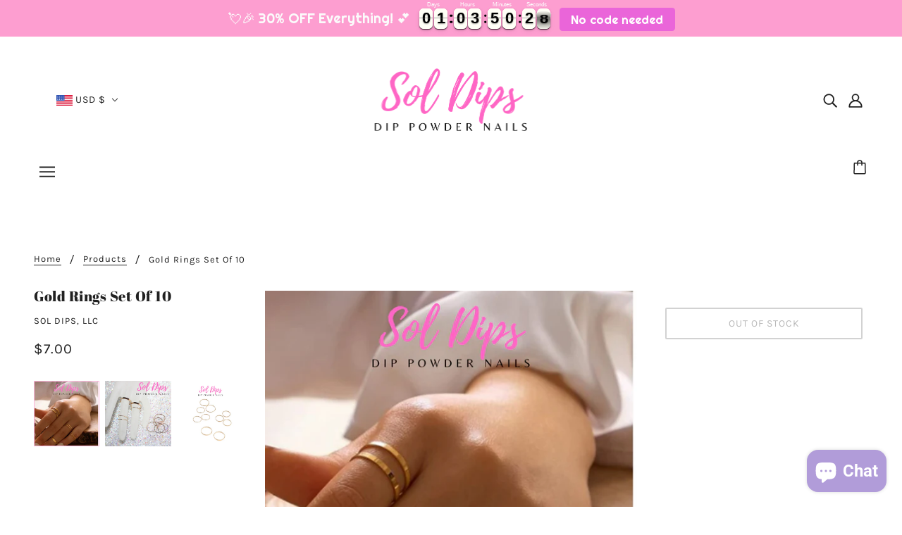

--- FILE ---
content_type: text/javascript; charset=utf-8
request_url: https://soldips.com/products/routeins.js
body_size: 3116
content:
{"id":8066662695135,"title":"Shipping Protection by Route","handle":"routeins","description":"\n      Route provides protection for shipments that are lost, broken, or stolen.\n      Add Route to your cart at checkout to enable protection.\n      \u003cp\u003eVisit \u003ca href=\"https:\/\/route.com\"\u003eroute.com\u003c\/a\u003e to learn more.\u003c\/p\u003e\n    ","published_at":"2023-06-21T09:14:47-04:00","created_at":"2023-06-21T09:14:47-04:00","vendor":"Route","type":"Insurance","tags":[],"price":98,"price_min":98,"price_max":14038,"available":true,"price_varies":true,"compare_at_price":null,"compare_at_price_min":0,"compare_at_price_max":0,"compare_at_price_varies":false,"variants":[{"id":44235801592031,"title":"$0.98","option1":"$0.98","option2":null,"option3":null,"sku":"ROUTEINS10","requires_shipping":false,"taxable":false,"featured_image":{"id":45420502647007,"product_id":8066662695135,"position":1,"created_at":"2025-03-19T15:39:51-04:00","updated_at":"2025-03-19T15:39:56-04:00","alt":null,"width":2048,"height":2048,"src":"https:\/\/cdn.shopify.com\/s\/files\/1\/0472\/6721\/7576\/files\/route-package-protection-logo-v3.png?v=1742413196","variant_ids":[44235801592031,44235801624799,44235801657567,44235801690335,44235801723103,44235801755871,44235801788639,44235801821407,44235801854175,44235801886943,44235801919711,44235801952479,44235801985247,44235802018015,44235802050783,44235802083551,44235802116319,44235802149087,44235802181855,44235802214623,44235802247391,44235802280159,44235802312927,44235802345695,44235802378463,44235802411231,44235802443999,44235802476767,44235802509535,44235802542303,44235802575071,44235802607839,44235802640607,44235802673375,44235802706143,44235802738911,44235802771679,44235802804447,44235802837215,44235802869983,44235802902751,44235802935519,44235802968287,44235803001055,44235803033823,44235803066591,44235803099359,44235803132127,44235803164895,44235803197663,44235803230431,44235803263199,44235803295967,44235803328735,44235803361503,44235803394271,44235803427039,44235803459807,44235803492575,44235803525343,44235803558111,44235803590879,44235803623647,44235803656415,44235803689183,44235803721951,44235803754719,44235803787487,44235803820255,44235803853023,44235803885791,44235803918559,44235803951327,44235803984095,44235804016863,44235804049631]},"available":true,"name":"Shipping Protection by Route - $0.98","public_title":"$0.98","options":["$0.98"],"price":98,"weight":0,"compare_at_price":null,"inventory_management":null,"barcode":"850006768103","featured_media":{"alt":null,"id":37618954010847,"position":1,"preview_image":{"aspect_ratio":1.0,"height":2048,"width":2048,"src":"https:\/\/cdn.shopify.com\/s\/files\/1\/0472\/6721\/7576\/files\/route-package-protection-logo-v3.png?v=1742413196"}},"requires_selling_plan":false,"selling_plan_allocations":[]},{"id":44235801624799,"title":"$1.15","option1":"$1.15","option2":null,"option3":null,"sku":"ROUTEINS11","requires_shipping":false,"taxable":false,"featured_image":{"id":45420502647007,"product_id":8066662695135,"position":1,"created_at":"2025-03-19T15:39:51-04:00","updated_at":"2025-03-19T15:39:56-04:00","alt":null,"width":2048,"height":2048,"src":"https:\/\/cdn.shopify.com\/s\/files\/1\/0472\/6721\/7576\/files\/route-package-protection-logo-v3.png?v=1742413196","variant_ids":[44235801592031,44235801624799,44235801657567,44235801690335,44235801723103,44235801755871,44235801788639,44235801821407,44235801854175,44235801886943,44235801919711,44235801952479,44235801985247,44235802018015,44235802050783,44235802083551,44235802116319,44235802149087,44235802181855,44235802214623,44235802247391,44235802280159,44235802312927,44235802345695,44235802378463,44235802411231,44235802443999,44235802476767,44235802509535,44235802542303,44235802575071,44235802607839,44235802640607,44235802673375,44235802706143,44235802738911,44235802771679,44235802804447,44235802837215,44235802869983,44235802902751,44235802935519,44235802968287,44235803001055,44235803033823,44235803066591,44235803099359,44235803132127,44235803164895,44235803197663,44235803230431,44235803263199,44235803295967,44235803328735,44235803361503,44235803394271,44235803427039,44235803459807,44235803492575,44235803525343,44235803558111,44235803590879,44235803623647,44235803656415,44235803689183,44235803721951,44235803754719,44235803787487,44235803820255,44235803853023,44235803885791,44235803918559,44235803951327,44235803984095,44235804016863,44235804049631]},"available":true,"name":"Shipping Protection by Route - $1.15","public_title":"$1.15","options":["$1.15"],"price":115,"weight":0,"compare_at_price":null,"inventory_management":null,"barcode":"850006768110","featured_media":{"alt":null,"id":37618954010847,"position":1,"preview_image":{"aspect_ratio":1.0,"height":2048,"width":2048,"src":"https:\/\/cdn.shopify.com\/s\/files\/1\/0472\/6721\/7576\/files\/route-package-protection-logo-v3.png?v=1742413196"}},"requires_selling_plan":false,"selling_plan_allocations":[]},{"id":44235801657567,"title":"$1.35","option1":"$1.35","option2":null,"option3":null,"sku":"ROUTEINS12","requires_shipping":false,"taxable":false,"featured_image":{"id":45420502647007,"product_id":8066662695135,"position":1,"created_at":"2025-03-19T15:39:51-04:00","updated_at":"2025-03-19T15:39:56-04:00","alt":null,"width":2048,"height":2048,"src":"https:\/\/cdn.shopify.com\/s\/files\/1\/0472\/6721\/7576\/files\/route-package-protection-logo-v3.png?v=1742413196","variant_ids":[44235801592031,44235801624799,44235801657567,44235801690335,44235801723103,44235801755871,44235801788639,44235801821407,44235801854175,44235801886943,44235801919711,44235801952479,44235801985247,44235802018015,44235802050783,44235802083551,44235802116319,44235802149087,44235802181855,44235802214623,44235802247391,44235802280159,44235802312927,44235802345695,44235802378463,44235802411231,44235802443999,44235802476767,44235802509535,44235802542303,44235802575071,44235802607839,44235802640607,44235802673375,44235802706143,44235802738911,44235802771679,44235802804447,44235802837215,44235802869983,44235802902751,44235802935519,44235802968287,44235803001055,44235803033823,44235803066591,44235803099359,44235803132127,44235803164895,44235803197663,44235803230431,44235803263199,44235803295967,44235803328735,44235803361503,44235803394271,44235803427039,44235803459807,44235803492575,44235803525343,44235803558111,44235803590879,44235803623647,44235803656415,44235803689183,44235803721951,44235803754719,44235803787487,44235803820255,44235803853023,44235803885791,44235803918559,44235803951327,44235803984095,44235804016863,44235804049631]},"available":true,"name":"Shipping Protection by Route - $1.35","public_title":"$1.35","options":["$1.35"],"price":135,"weight":0,"compare_at_price":null,"inventory_management":null,"barcode":"850006768127","featured_media":{"alt":null,"id":37618954010847,"position":1,"preview_image":{"aspect_ratio":1.0,"height":2048,"width":2048,"src":"https:\/\/cdn.shopify.com\/s\/files\/1\/0472\/6721\/7576\/files\/route-package-protection-logo-v3.png?v=1742413196"}},"requires_selling_plan":false,"selling_plan_allocations":[]},{"id":44235801690335,"title":"$1.55","option1":"$1.55","option2":null,"option3":null,"sku":"ROUTEINS13","requires_shipping":false,"taxable":false,"featured_image":{"id":45420502647007,"product_id":8066662695135,"position":1,"created_at":"2025-03-19T15:39:51-04:00","updated_at":"2025-03-19T15:39:56-04:00","alt":null,"width":2048,"height":2048,"src":"https:\/\/cdn.shopify.com\/s\/files\/1\/0472\/6721\/7576\/files\/route-package-protection-logo-v3.png?v=1742413196","variant_ids":[44235801592031,44235801624799,44235801657567,44235801690335,44235801723103,44235801755871,44235801788639,44235801821407,44235801854175,44235801886943,44235801919711,44235801952479,44235801985247,44235802018015,44235802050783,44235802083551,44235802116319,44235802149087,44235802181855,44235802214623,44235802247391,44235802280159,44235802312927,44235802345695,44235802378463,44235802411231,44235802443999,44235802476767,44235802509535,44235802542303,44235802575071,44235802607839,44235802640607,44235802673375,44235802706143,44235802738911,44235802771679,44235802804447,44235802837215,44235802869983,44235802902751,44235802935519,44235802968287,44235803001055,44235803033823,44235803066591,44235803099359,44235803132127,44235803164895,44235803197663,44235803230431,44235803263199,44235803295967,44235803328735,44235803361503,44235803394271,44235803427039,44235803459807,44235803492575,44235803525343,44235803558111,44235803590879,44235803623647,44235803656415,44235803689183,44235803721951,44235803754719,44235803787487,44235803820255,44235803853023,44235803885791,44235803918559,44235803951327,44235803984095,44235804016863,44235804049631]},"available":true,"name":"Shipping Protection by Route - $1.55","public_title":"$1.55","options":["$1.55"],"price":155,"weight":0,"compare_at_price":null,"inventory_management":null,"barcode":"850006768134","featured_media":{"alt":null,"id":37618954010847,"position":1,"preview_image":{"aspect_ratio":1.0,"height":2048,"width":2048,"src":"https:\/\/cdn.shopify.com\/s\/files\/1\/0472\/6721\/7576\/files\/route-package-protection-logo-v3.png?v=1742413196"}},"requires_selling_plan":false,"selling_plan_allocations":[]},{"id":44235801723103,"title":"$1.75","option1":"$1.75","option2":null,"option3":null,"sku":"ROUTEINS14","requires_shipping":false,"taxable":false,"featured_image":{"id":45420502647007,"product_id":8066662695135,"position":1,"created_at":"2025-03-19T15:39:51-04:00","updated_at":"2025-03-19T15:39:56-04:00","alt":null,"width":2048,"height":2048,"src":"https:\/\/cdn.shopify.com\/s\/files\/1\/0472\/6721\/7576\/files\/route-package-protection-logo-v3.png?v=1742413196","variant_ids":[44235801592031,44235801624799,44235801657567,44235801690335,44235801723103,44235801755871,44235801788639,44235801821407,44235801854175,44235801886943,44235801919711,44235801952479,44235801985247,44235802018015,44235802050783,44235802083551,44235802116319,44235802149087,44235802181855,44235802214623,44235802247391,44235802280159,44235802312927,44235802345695,44235802378463,44235802411231,44235802443999,44235802476767,44235802509535,44235802542303,44235802575071,44235802607839,44235802640607,44235802673375,44235802706143,44235802738911,44235802771679,44235802804447,44235802837215,44235802869983,44235802902751,44235802935519,44235802968287,44235803001055,44235803033823,44235803066591,44235803099359,44235803132127,44235803164895,44235803197663,44235803230431,44235803263199,44235803295967,44235803328735,44235803361503,44235803394271,44235803427039,44235803459807,44235803492575,44235803525343,44235803558111,44235803590879,44235803623647,44235803656415,44235803689183,44235803721951,44235803754719,44235803787487,44235803820255,44235803853023,44235803885791,44235803918559,44235803951327,44235803984095,44235804016863,44235804049631]},"available":true,"name":"Shipping Protection by Route - $1.75","public_title":"$1.75","options":["$1.75"],"price":175,"weight":0,"compare_at_price":null,"inventory_management":null,"barcode":"850006768141","featured_media":{"alt":null,"id":37618954010847,"position":1,"preview_image":{"aspect_ratio":1.0,"height":2048,"width":2048,"src":"https:\/\/cdn.shopify.com\/s\/files\/1\/0472\/6721\/7576\/files\/route-package-protection-logo-v3.png?v=1742413196"}},"requires_selling_plan":false,"selling_plan_allocations":[]},{"id":44235801755871,"title":"$1.95","option1":"$1.95","option2":null,"option3":null,"sku":"ROUTEINS15","requires_shipping":false,"taxable":false,"featured_image":{"id":45420502647007,"product_id":8066662695135,"position":1,"created_at":"2025-03-19T15:39:51-04:00","updated_at":"2025-03-19T15:39:56-04:00","alt":null,"width":2048,"height":2048,"src":"https:\/\/cdn.shopify.com\/s\/files\/1\/0472\/6721\/7576\/files\/route-package-protection-logo-v3.png?v=1742413196","variant_ids":[44235801592031,44235801624799,44235801657567,44235801690335,44235801723103,44235801755871,44235801788639,44235801821407,44235801854175,44235801886943,44235801919711,44235801952479,44235801985247,44235802018015,44235802050783,44235802083551,44235802116319,44235802149087,44235802181855,44235802214623,44235802247391,44235802280159,44235802312927,44235802345695,44235802378463,44235802411231,44235802443999,44235802476767,44235802509535,44235802542303,44235802575071,44235802607839,44235802640607,44235802673375,44235802706143,44235802738911,44235802771679,44235802804447,44235802837215,44235802869983,44235802902751,44235802935519,44235802968287,44235803001055,44235803033823,44235803066591,44235803099359,44235803132127,44235803164895,44235803197663,44235803230431,44235803263199,44235803295967,44235803328735,44235803361503,44235803394271,44235803427039,44235803459807,44235803492575,44235803525343,44235803558111,44235803590879,44235803623647,44235803656415,44235803689183,44235803721951,44235803754719,44235803787487,44235803820255,44235803853023,44235803885791,44235803918559,44235803951327,44235803984095,44235804016863,44235804049631]},"available":true,"name":"Shipping Protection by Route - $1.95","public_title":"$1.95","options":["$1.95"],"price":195,"weight":0,"compare_at_price":null,"inventory_management":null,"barcode":"850006768158","featured_media":{"alt":null,"id":37618954010847,"position":1,"preview_image":{"aspect_ratio":1.0,"height":2048,"width":2048,"src":"https:\/\/cdn.shopify.com\/s\/files\/1\/0472\/6721\/7576\/files\/route-package-protection-logo-v3.png?v=1742413196"}},"requires_selling_plan":false,"selling_plan_allocations":[]},{"id":44235801788639,"title":"$2.15","option1":"$2.15","option2":null,"option3":null,"sku":"ROUTEINS16","requires_shipping":false,"taxable":false,"featured_image":{"id":45420502647007,"product_id":8066662695135,"position":1,"created_at":"2025-03-19T15:39:51-04:00","updated_at":"2025-03-19T15:39:56-04:00","alt":null,"width":2048,"height":2048,"src":"https:\/\/cdn.shopify.com\/s\/files\/1\/0472\/6721\/7576\/files\/route-package-protection-logo-v3.png?v=1742413196","variant_ids":[44235801592031,44235801624799,44235801657567,44235801690335,44235801723103,44235801755871,44235801788639,44235801821407,44235801854175,44235801886943,44235801919711,44235801952479,44235801985247,44235802018015,44235802050783,44235802083551,44235802116319,44235802149087,44235802181855,44235802214623,44235802247391,44235802280159,44235802312927,44235802345695,44235802378463,44235802411231,44235802443999,44235802476767,44235802509535,44235802542303,44235802575071,44235802607839,44235802640607,44235802673375,44235802706143,44235802738911,44235802771679,44235802804447,44235802837215,44235802869983,44235802902751,44235802935519,44235802968287,44235803001055,44235803033823,44235803066591,44235803099359,44235803132127,44235803164895,44235803197663,44235803230431,44235803263199,44235803295967,44235803328735,44235803361503,44235803394271,44235803427039,44235803459807,44235803492575,44235803525343,44235803558111,44235803590879,44235803623647,44235803656415,44235803689183,44235803721951,44235803754719,44235803787487,44235803820255,44235803853023,44235803885791,44235803918559,44235803951327,44235803984095,44235804016863,44235804049631]},"available":true,"name":"Shipping Protection by Route - $2.15","public_title":"$2.15","options":["$2.15"],"price":215,"weight":0,"compare_at_price":null,"inventory_management":null,"barcode":"850006768165","featured_media":{"alt":null,"id":37618954010847,"position":1,"preview_image":{"aspect_ratio":1.0,"height":2048,"width":2048,"src":"https:\/\/cdn.shopify.com\/s\/files\/1\/0472\/6721\/7576\/files\/route-package-protection-logo-v3.png?v=1742413196"}},"requires_selling_plan":false,"selling_plan_allocations":[]},{"id":44235801821407,"title":"$2.35","option1":"$2.35","option2":null,"option3":null,"sku":"ROUTEINS17","requires_shipping":false,"taxable":false,"featured_image":{"id":45420502647007,"product_id":8066662695135,"position":1,"created_at":"2025-03-19T15:39:51-04:00","updated_at":"2025-03-19T15:39:56-04:00","alt":null,"width":2048,"height":2048,"src":"https:\/\/cdn.shopify.com\/s\/files\/1\/0472\/6721\/7576\/files\/route-package-protection-logo-v3.png?v=1742413196","variant_ids":[44235801592031,44235801624799,44235801657567,44235801690335,44235801723103,44235801755871,44235801788639,44235801821407,44235801854175,44235801886943,44235801919711,44235801952479,44235801985247,44235802018015,44235802050783,44235802083551,44235802116319,44235802149087,44235802181855,44235802214623,44235802247391,44235802280159,44235802312927,44235802345695,44235802378463,44235802411231,44235802443999,44235802476767,44235802509535,44235802542303,44235802575071,44235802607839,44235802640607,44235802673375,44235802706143,44235802738911,44235802771679,44235802804447,44235802837215,44235802869983,44235802902751,44235802935519,44235802968287,44235803001055,44235803033823,44235803066591,44235803099359,44235803132127,44235803164895,44235803197663,44235803230431,44235803263199,44235803295967,44235803328735,44235803361503,44235803394271,44235803427039,44235803459807,44235803492575,44235803525343,44235803558111,44235803590879,44235803623647,44235803656415,44235803689183,44235803721951,44235803754719,44235803787487,44235803820255,44235803853023,44235803885791,44235803918559,44235803951327,44235803984095,44235804016863,44235804049631]},"available":true,"name":"Shipping Protection by Route - $2.35","public_title":"$2.35","options":["$2.35"],"price":235,"weight":0,"compare_at_price":null,"inventory_management":null,"barcode":"850006768172","featured_media":{"alt":null,"id":37618954010847,"position":1,"preview_image":{"aspect_ratio":1.0,"height":2048,"width":2048,"src":"https:\/\/cdn.shopify.com\/s\/files\/1\/0472\/6721\/7576\/files\/route-package-protection-logo-v3.png?v=1742413196"}},"requires_selling_plan":false,"selling_plan_allocations":[]},{"id":44235801854175,"title":"$2.55","option1":"$2.55","option2":null,"option3":null,"sku":"ROUTEINS18","requires_shipping":false,"taxable":false,"featured_image":{"id":45420502647007,"product_id":8066662695135,"position":1,"created_at":"2025-03-19T15:39:51-04:00","updated_at":"2025-03-19T15:39:56-04:00","alt":null,"width":2048,"height":2048,"src":"https:\/\/cdn.shopify.com\/s\/files\/1\/0472\/6721\/7576\/files\/route-package-protection-logo-v3.png?v=1742413196","variant_ids":[44235801592031,44235801624799,44235801657567,44235801690335,44235801723103,44235801755871,44235801788639,44235801821407,44235801854175,44235801886943,44235801919711,44235801952479,44235801985247,44235802018015,44235802050783,44235802083551,44235802116319,44235802149087,44235802181855,44235802214623,44235802247391,44235802280159,44235802312927,44235802345695,44235802378463,44235802411231,44235802443999,44235802476767,44235802509535,44235802542303,44235802575071,44235802607839,44235802640607,44235802673375,44235802706143,44235802738911,44235802771679,44235802804447,44235802837215,44235802869983,44235802902751,44235802935519,44235802968287,44235803001055,44235803033823,44235803066591,44235803099359,44235803132127,44235803164895,44235803197663,44235803230431,44235803263199,44235803295967,44235803328735,44235803361503,44235803394271,44235803427039,44235803459807,44235803492575,44235803525343,44235803558111,44235803590879,44235803623647,44235803656415,44235803689183,44235803721951,44235803754719,44235803787487,44235803820255,44235803853023,44235803885791,44235803918559,44235803951327,44235803984095,44235804016863,44235804049631]},"available":true,"name":"Shipping Protection by Route - $2.55","public_title":"$2.55","options":["$2.55"],"price":255,"weight":0,"compare_at_price":null,"inventory_management":null,"barcode":"850006768189","featured_media":{"alt":null,"id":37618954010847,"position":1,"preview_image":{"aspect_ratio":1.0,"height":2048,"width":2048,"src":"https:\/\/cdn.shopify.com\/s\/files\/1\/0472\/6721\/7576\/files\/route-package-protection-logo-v3.png?v=1742413196"}},"requires_selling_plan":false,"selling_plan_allocations":[]},{"id":44235801886943,"title":"$2.75","option1":"$2.75","option2":null,"option3":null,"sku":"ROUTEINS19","requires_shipping":false,"taxable":false,"featured_image":{"id":45420502647007,"product_id":8066662695135,"position":1,"created_at":"2025-03-19T15:39:51-04:00","updated_at":"2025-03-19T15:39:56-04:00","alt":null,"width":2048,"height":2048,"src":"https:\/\/cdn.shopify.com\/s\/files\/1\/0472\/6721\/7576\/files\/route-package-protection-logo-v3.png?v=1742413196","variant_ids":[44235801592031,44235801624799,44235801657567,44235801690335,44235801723103,44235801755871,44235801788639,44235801821407,44235801854175,44235801886943,44235801919711,44235801952479,44235801985247,44235802018015,44235802050783,44235802083551,44235802116319,44235802149087,44235802181855,44235802214623,44235802247391,44235802280159,44235802312927,44235802345695,44235802378463,44235802411231,44235802443999,44235802476767,44235802509535,44235802542303,44235802575071,44235802607839,44235802640607,44235802673375,44235802706143,44235802738911,44235802771679,44235802804447,44235802837215,44235802869983,44235802902751,44235802935519,44235802968287,44235803001055,44235803033823,44235803066591,44235803099359,44235803132127,44235803164895,44235803197663,44235803230431,44235803263199,44235803295967,44235803328735,44235803361503,44235803394271,44235803427039,44235803459807,44235803492575,44235803525343,44235803558111,44235803590879,44235803623647,44235803656415,44235803689183,44235803721951,44235803754719,44235803787487,44235803820255,44235803853023,44235803885791,44235803918559,44235803951327,44235803984095,44235804016863,44235804049631]},"available":true,"name":"Shipping Protection by Route - $2.75","public_title":"$2.75","options":["$2.75"],"price":275,"weight":0,"compare_at_price":null,"inventory_management":null,"barcode":"850006768196","featured_media":{"alt":null,"id":37618954010847,"position":1,"preview_image":{"aspect_ratio":1.0,"height":2048,"width":2048,"src":"https:\/\/cdn.shopify.com\/s\/files\/1\/0472\/6721\/7576\/files\/route-package-protection-logo-v3.png?v=1742413196"}},"requires_selling_plan":false,"selling_plan_allocations":[]},{"id":44235801919711,"title":"$2.95","option1":"$2.95","option2":null,"option3":null,"sku":"ROUTEINS20","requires_shipping":false,"taxable":false,"featured_image":{"id":45420502647007,"product_id":8066662695135,"position":1,"created_at":"2025-03-19T15:39:51-04:00","updated_at":"2025-03-19T15:39:56-04:00","alt":null,"width":2048,"height":2048,"src":"https:\/\/cdn.shopify.com\/s\/files\/1\/0472\/6721\/7576\/files\/route-package-protection-logo-v3.png?v=1742413196","variant_ids":[44235801592031,44235801624799,44235801657567,44235801690335,44235801723103,44235801755871,44235801788639,44235801821407,44235801854175,44235801886943,44235801919711,44235801952479,44235801985247,44235802018015,44235802050783,44235802083551,44235802116319,44235802149087,44235802181855,44235802214623,44235802247391,44235802280159,44235802312927,44235802345695,44235802378463,44235802411231,44235802443999,44235802476767,44235802509535,44235802542303,44235802575071,44235802607839,44235802640607,44235802673375,44235802706143,44235802738911,44235802771679,44235802804447,44235802837215,44235802869983,44235802902751,44235802935519,44235802968287,44235803001055,44235803033823,44235803066591,44235803099359,44235803132127,44235803164895,44235803197663,44235803230431,44235803263199,44235803295967,44235803328735,44235803361503,44235803394271,44235803427039,44235803459807,44235803492575,44235803525343,44235803558111,44235803590879,44235803623647,44235803656415,44235803689183,44235803721951,44235803754719,44235803787487,44235803820255,44235803853023,44235803885791,44235803918559,44235803951327,44235803984095,44235804016863,44235804049631]},"available":true,"name":"Shipping Protection by Route - $2.95","public_title":"$2.95","options":["$2.95"],"price":295,"weight":0,"compare_at_price":null,"inventory_management":null,"barcode":"850006768202","featured_media":{"alt":null,"id":37618954010847,"position":1,"preview_image":{"aspect_ratio":1.0,"height":2048,"width":2048,"src":"https:\/\/cdn.shopify.com\/s\/files\/1\/0472\/6721\/7576\/files\/route-package-protection-logo-v3.png?v=1742413196"}},"requires_selling_plan":false,"selling_plan_allocations":[]},{"id":44235801952479,"title":"$3.15","option1":"$3.15","option2":null,"option3":null,"sku":"ROUTEINS21","requires_shipping":false,"taxable":false,"featured_image":{"id":45420502647007,"product_id":8066662695135,"position":1,"created_at":"2025-03-19T15:39:51-04:00","updated_at":"2025-03-19T15:39:56-04:00","alt":null,"width":2048,"height":2048,"src":"https:\/\/cdn.shopify.com\/s\/files\/1\/0472\/6721\/7576\/files\/route-package-protection-logo-v3.png?v=1742413196","variant_ids":[44235801592031,44235801624799,44235801657567,44235801690335,44235801723103,44235801755871,44235801788639,44235801821407,44235801854175,44235801886943,44235801919711,44235801952479,44235801985247,44235802018015,44235802050783,44235802083551,44235802116319,44235802149087,44235802181855,44235802214623,44235802247391,44235802280159,44235802312927,44235802345695,44235802378463,44235802411231,44235802443999,44235802476767,44235802509535,44235802542303,44235802575071,44235802607839,44235802640607,44235802673375,44235802706143,44235802738911,44235802771679,44235802804447,44235802837215,44235802869983,44235802902751,44235802935519,44235802968287,44235803001055,44235803033823,44235803066591,44235803099359,44235803132127,44235803164895,44235803197663,44235803230431,44235803263199,44235803295967,44235803328735,44235803361503,44235803394271,44235803427039,44235803459807,44235803492575,44235803525343,44235803558111,44235803590879,44235803623647,44235803656415,44235803689183,44235803721951,44235803754719,44235803787487,44235803820255,44235803853023,44235803885791,44235803918559,44235803951327,44235803984095,44235804016863,44235804049631]},"available":true,"name":"Shipping Protection by Route - $3.15","public_title":"$3.15","options":["$3.15"],"price":315,"weight":0,"compare_at_price":null,"inventory_management":null,"barcode":"850006768219","featured_media":{"alt":null,"id":37618954010847,"position":1,"preview_image":{"aspect_ratio":1.0,"height":2048,"width":2048,"src":"https:\/\/cdn.shopify.com\/s\/files\/1\/0472\/6721\/7576\/files\/route-package-protection-logo-v3.png?v=1742413196"}},"requires_selling_plan":false,"selling_plan_allocations":[]},{"id":44235801985247,"title":"$3.35","option1":"$3.35","option2":null,"option3":null,"sku":"ROUTEINS22","requires_shipping":false,"taxable":false,"featured_image":{"id":45420502647007,"product_id":8066662695135,"position":1,"created_at":"2025-03-19T15:39:51-04:00","updated_at":"2025-03-19T15:39:56-04:00","alt":null,"width":2048,"height":2048,"src":"https:\/\/cdn.shopify.com\/s\/files\/1\/0472\/6721\/7576\/files\/route-package-protection-logo-v3.png?v=1742413196","variant_ids":[44235801592031,44235801624799,44235801657567,44235801690335,44235801723103,44235801755871,44235801788639,44235801821407,44235801854175,44235801886943,44235801919711,44235801952479,44235801985247,44235802018015,44235802050783,44235802083551,44235802116319,44235802149087,44235802181855,44235802214623,44235802247391,44235802280159,44235802312927,44235802345695,44235802378463,44235802411231,44235802443999,44235802476767,44235802509535,44235802542303,44235802575071,44235802607839,44235802640607,44235802673375,44235802706143,44235802738911,44235802771679,44235802804447,44235802837215,44235802869983,44235802902751,44235802935519,44235802968287,44235803001055,44235803033823,44235803066591,44235803099359,44235803132127,44235803164895,44235803197663,44235803230431,44235803263199,44235803295967,44235803328735,44235803361503,44235803394271,44235803427039,44235803459807,44235803492575,44235803525343,44235803558111,44235803590879,44235803623647,44235803656415,44235803689183,44235803721951,44235803754719,44235803787487,44235803820255,44235803853023,44235803885791,44235803918559,44235803951327,44235803984095,44235804016863,44235804049631]},"available":true,"name":"Shipping Protection by Route - $3.35","public_title":"$3.35","options":["$3.35"],"price":335,"weight":0,"compare_at_price":null,"inventory_management":null,"barcode":"850006768226","featured_media":{"alt":null,"id":37618954010847,"position":1,"preview_image":{"aspect_ratio":1.0,"height":2048,"width":2048,"src":"https:\/\/cdn.shopify.com\/s\/files\/1\/0472\/6721\/7576\/files\/route-package-protection-logo-v3.png?v=1742413196"}},"requires_selling_plan":false,"selling_plan_allocations":[]},{"id":44235802018015,"title":"$3.55","option1":"$3.55","option2":null,"option3":null,"sku":"ROUTEINS23","requires_shipping":false,"taxable":false,"featured_image":{"id":45420502647007,"product_id":8066662695135,"position":1,"created_at":"2025-03-19T15:39:51-04:00","updated_at":"2025-03-19T15:39:56-04:00","alt":null,"width":2048,"height":2048,"src":"https:\/\/cdn.shopify.com\/s\/files\/1\/0472\/6721\/7576\/files\/route-package-protection-logo-v3.png?v=1742413196","variant_ids":[44235801592031,44235801624799,44235801657567,44235801690335,44235801723103,44235801755871,44235801788639,44235801821407,44235801854175,44235801886943,44235801919711,44235801952479,44235801985247,44235802018015,44235802050783,44235802083551,44235802116319,44235802149087,44235802181855,44235802214623,44235802247391,44235802280159,44235802312927,44235802345695,44235802378463,44235802411231,44235802443999,44235802476767,44235802509535,44235802542303,44235802575071,44235802607839,44235802640607,44235802673375,44235802706143,44235802738911,44235802771679,44235802804447,44235802837215,44235802869983,44235802902751,44235802935519,44235802968287,44235803001055,44235803033823,44235803066591,44235803099359,44235803132127,44235803164895,44235803197663,44235803230431,44235803263199,44235803295967,44235803328735,44235803361503,44235803394271,44235803427039,44235803459807,44235803492575,44235803525343,44235803558111,44235803590879,44235803623647,44235803656415,44235803689183,44235803721951,44235803754719,44235803787487,44235803820255,44235803853023,44235803885791,44235803918559,44235803951327,44235803984095,44235804016863,44235804049631]},"available":true,"name":"Shipping Protection by Route - $3.55","public_title":"$3.55","options":["$3.55"],"price":355,"weight":0,"compare_at_price":null,"inventory_management":null,"barcode":"850006768233","featured_media":{"alt":null,"id":37618954010847,"position":1,"preview_image":{"aspect_ratio":1.0,"height":2048,"width":2048,"src":"https:\/\/cdn.shopify.com\/s\/files\/1\/0472\/6721\/7576\/files\/route-package-protection-logo-v3.png?v=1742413196"}},"requires_selling_plan":false,"selling_plan_allocations":[]},{"id":44235802050783,"title":"$3.75","option1":"$3.75","option2":null,"option3":null,"sku":"ROUTEINS24","requires_shipping":false,"taxable":false,"featured_image":{"id":45420502647007,"product_id":8066662695135,"position":1,"created_at":"2025-03-19T15:39:51-04:00","updated_at":"2025-03-19T15:39:56-04:00","alt":null,"width":2048,"height":2048,"src":"https:\/\/cdn.shopify.com\/s\/files\/1\/0472\/6721\/7576\/files\/route-package-protection-logo-v3.png?v=1742413196","variant_ids":[44235801592031,44235801624799,44235801657567,44235801690335,44235801723103,44235801755871,44235801788639,44235801821407,44235801854175,44235801886943,44235801919711,44235801952479,44235801985247,44235802018015,44235802050783,44235802083551,44235802116319,44235802149087,44235802181855,44235802214623,44235802247391,44235802280159,44235802312927,44235802345695,44235802378463,44235802411231,44235802443999,44235802476767,44235802509535,44235802542303,44235802575071,44235802607839,44235802640607,44235802673375,44235802706143,44235802738911,44235802771679,44235802804447,44235802837215,44235802869983,44235802902751,44235802935519,44235802968287,44235803001055,44235803033823,44235803066591,44235803099359,44235803132127,44235803164895,44235803197663,44235803230431,44235803263199,44235803295967,44235803328735,44235803361503,44235803394271,44235803427039,44235803459807,44235803492575,44235803525343,44235803558111,44235803590879,44235803623647,44235803656415,44235803689183,44235803721951,44235803754719,44235803787487,44235803820255,44235803853023,44235803885791,44235803918559,44235803951327,44235803984095,44235804016863,44235804049631]},"available":true,"name":"Shipping Protection by Route - $3.75","public_title":"$3.75","options":["$3.75"],"price":375,"weight":0,"compare_at_price":null,"inventory_management":null,"barcode":"850006768240","featured_media":{"alt":null,"id":37618954010847,"position":1,"preview_image":{"aspect_ratio":1.0,"height":2048,"width":2048,"src":"https:\/\/cdn.shopify.com\/s\/files\/1\/0472\/6721\/7576\/files\/route-package-protection-logo-v3.png?v=1742413196"}},"requires_selling_plan":false,"selling_plan_allocations":[]},{"id":44235802083551,"title":"$3.95","option1":"$3.95","option2":null,"option3":null,"sku":"ROUTEINS25","requires_shipping":false,"taxable":false,"featured_image":{"id":45420502647007,"product_id":8066662695135,"position":1,"created_at":"2025-03-19T15:39:51-04:00","updated_at":"2025-03-19T15:39:56-04:00","alt":null,"width":2048,"height":2048,"src":"https:\/\/cdn.shopify.com\/s\/files\/1\/0472\/6721\/7576\/files\/route-package-protection-logo-v3.png?v=1742413196","variant_ids":[44235801592031,44235801624799,44235801657567,44235801690335,44235801723103,44235801755871,44235801788639,44235801821407,44235801854175,44235801886943,44235801919711,44235801952479,44235801985247,44235802018015,44235802050783,44235802083551,44235802116319,44235802149087,44235802181855,44235802214623,44235802247391,44235802280159,44235802312927,44235802345695,44235802378463,44235802411231,44235802443999,44235802476767,44235802509535,44235802542303,44235802575071,44235802607839,44235802640607,44235802673375,44235802706143,44235802738911,44235802771679,44235802804447,44235802837215,44235802869983,44235802902751,44235802935519,44235802968287,44235803001055,44235803033823,44235803066591,44235803099359,44235803132127,44235803164895,44235803197663,44235803230431,44235803263199,44235803295967,44235803328735,44235803361503,44235803394271,44235803427039,44235803459807,44235803492575,44235803525343,44235803558111,44235803590879,44235803623647,44235803656415,44235803689183,44235803721951,44235803754719,44235803787487,44235803820255,44235803853023,44235803885791,44235803918559,44235803951327,44235803984095,44235804016863,44235804049631]},"available":true,"name":"Shipping Protection by Route - $3.95","public_title":"$3.95","options":["$3.95"],"price":395,"weight":0,"compare_at_price":null,"inventory_management":null,"barcode":"850006768257","featured_media":{"alt":null,"id":37618954010847,"position":1,"preview_image":{"aspect_ratio":1.0,"height":2048,"width":2048,"src":"https:\/\/cdn.shopify.com\/s\/files\/1\/0472\/6721\/7576\/files\/route-package-protection-logo-v3.png?v=1742413196"}},"requires_selling_plan":false,"selling_plan_allocations":[]},{"id":44235802116319,"title":"$4.15","option1":"$4.15","option2":null,"option3":null,"sku":"ROUTEINS26","requires_shipping":false,"taxable":false,"featured_image":{"id":45420502647007,"product_id":8066662695135,"position":1,"created_at":"2025-03-19T15:39:51-04:00","updated_at":"2025-03-19T15:39:56-04:00","alt":null,"width":2048,"height":2048,"src":"https:\/\/cdn.shopify.com\/s\/files\/1\/0472\/6721\/7576\/files\/route-package-protection-logo-v3.png?v=1742413196","variant_ids":[44235801592031,44235801624799,44235801657567,44235801690335,44235801723103,44235801755871,44235801788639,44235801821407,44235801854175,44235801886943,44235801919711,44235801952479,44235801985247,44235802018015,44235802050783,44235802083551,44235802116319,44235802149087,44235802181855,44235802214623,44235802247391,44235802280159,44235802312927,44235802345695,44235802378463,44235802411231,44235802443999,44235802476767,44235802509535,44235802542303,44235802575071,44235802607839,44235802640607,44235802673375,44235802706143,44235802738911,44235802771679,44235802804447,44235802837215,44235802869983,44235802902751,44235802935519,44235802968287,44235803001055,44235803033823,44235803066591,44235803099359,44235803132127,44235803164895,44235803197663,44235803230431,44235803263199,44235803295967,44235803328735,44235803361503,44235803394271,44235803427039,44235803459807,44235803492575,44235803525343,44235803558111,44235803590879,44235803623647,44235803656415,44235803689183,44235803721951,44235803754719,44235803787487,44235803820255,44235803853023,44235803885791,44235803918559,44235803951327,44235803984095,44235804016863,44235804049631]},"available":true,"name":"Shipping Protection by Route - $4.15","public_title":"$4.15","options":["$4.15"],"price":415,"weight":0,"compare_at_price":null,"inventory_management":null,"barcode":"850006768264","featured_media":{"alt":null,"id":37618954010847,"position":1,"preview_image":{"aspect_ratio":1.0,"height":2048,"width":2048,"src":"https:\/\/cdn.shopify.com\/s\/files\/1\/0472\/6721\/7576\/files\/route-package-protection-logo-v3.png?v=1742413196"}},"requires_selling_plan":false,"selling_plan_allocations":[]},{"id":44235802149087,"title":"$4.35","option1":"$4.35","option2":null,"option3":null,"sku":"ROUTEINS27","requires_shipping":false,"taxable":false,"featured_image":{"id":45420502647007,"product_id":8066662695135,"position":1,"created_at":"2025-03-19T15:39:51-04:00","updated_at":"2025-03-19T15:39:56-04:00","alt":null,"width":2048,"height":2048,"src":"https:\/\/cdn.shopify.com\/s\/files\/1\/0472\/6721\/7576\/files\/route-package-protection-logo-v3.png?v=1742413196","variant_ids":[44235801592031,44235801624799,44235801657567,44235801690335,44235801723103,44235801755871,44235801788639,44235801821407,44235801854175,44235801886943,44235801919711,44235801952479,44235801985247,44235802018015,44235802050783,44235802083551,44235802116319,44235802149087,44235802181855,44235802214623,44235802247391,44235802280159,44235802312927,44235802345695,44235802378463,44235802411231,44235802443999,44235802476767,44235802509535,44235802542303,44235802575071,44235802607839,44235802640607,44235802673375,44235802706143,44235802738911,44235802771679,44235802804447,44235802837215,44235802869983,44235802902751,44235802935519,44235802968287,44235803001055,44235803033823,44235803066591,44235803099359,44235803132127,44235803164895,44235803197663,44235803230431,44235803263199,44235803295967,44235803328735,44235803361503,44235803394271,44235803427039,44235803459807,44235803492575,44235803525343,44235803558111,44235803590879,44235803623647,44235803656415,44235803689183,44235803721951,44235803754719,44235803787487,44235803820255,44235803853023,44235803885791,44235803918559,44235803951327,44235803984095,44235804016863,44235804049631]},"available":true,"name":"Shipping Protection by Route - $4.35","public_title":"$4.35","options":["$4.35"],"price":435,"weight":0,"compare_at_price":null,"inventory_management":null,"barcode":"850006768271","featured_media":{"alt":null,"id":37618954010847,"position":1,"preview_image":{"aspect_ratio":1.0,"height":2048,"width":2048,"src":"https:\/\/cdn.shopify.com\/s\/files\/1\/0472\/6721\/7576\/files\/route-package-protection-logo-v3.png?v=1742413196"}},"requires_selling_plan":false,"selling_plan_allocations":[]},{"id":44235802181855,"title":"$4.55","option1":"$4.55","option2":null,"option3":null,"sku":"ROUTEINS28","requires_shipping":false,"taxable":false,"featured_image":{"id":45420502647007,"product_id":8066662695135,"position":1,"created_at":"2025-03-19T15:39:51-04:00","updated_at":"2025-03-19T15:39:56-04:00","alt":null,"width":2048,"height":2048,"src":"https:\/\/cdn.shopify.com\/s\/files\/1\/0472\/6721\/7576\/files\/route-package-protection-logo-v3.png?v=1742413196","variant_ids":[44235801592031,44235801624799,44235801657567,44235801690335,44235801723103,44235801755871,44235801788639,44235801821407,44235801854175,44235801886943,44235801919711,44235801952479,44235801985247,44235802018015,44235802050783,44235802083551,44235802116319,44235802149087,44235802181855,44235802214623,44235802247391,44235802280159,44235802312927,44235802345695,44235802378463,44235802411231,44235802443999,44235802476767,44235802509535,44235802542303,44235802575071,44235802607839,44235802640607,44235802673375,44235802706143,44235802738911,44235802771679,44235802804447,44235802837215,44235802869983,44235802902751,44235802935519,44235802968287,44235803001055,44235803033823,44235803066591,44235803099359,44235803132127,44235803164895,44235803197663,44235803230431,44235803263199,44235803295967,44235803328735,44235803361503,44235803394271,44235803427039,44235803459807,44235803492575,44235803525343,44235803558111,44235803590879,44235803623647,44235803656415,44235803689183,44235803721951,44235803754719,44235803787487,44235803820255,44235803853023,44235803885791,44235803918559,44235803951327,44235803984095,44235804016863,44235804049631]},"available":true,"name":"Shipping Protection by Route - $4.55","public_title":"$4.55","options":["$4.55"],"price":455,"weight":0,"compare_at_price":null,"inventory_management":null,"barcode":"850006768288","featured_media":{"alt":null,"id":37618954010847,"position":1,"preview_image":{"aspect_ratio":1.0,"height":2048,"width":2048,"src":"https:\/\/cdn.shopify.com\/s\/files\/1\/0472\/6721\/7576\/files\/route-package-protection-logo-v3.png?v=1742413196"}},"requires_selling_plan":false,"selling_plan_allocations":[]},{"id":44235802214623,"title":"$4.75","option1":"$4.75","option2":null,"option3":null,"sku":"ROUTEINS29","requires_shipping":false,"taxable":false,"featured_image":{"id":45420502647007,"product_id":8066662695135,"position":1,"created_at":"2025-03-19T15:39:51-04:00","updated_at":"2025-03-19T15:39:56-04:00","alt":null,"width":2048,"height":2048,"src":"https:\/\/cdn.shopify.com\/s\/files\/1\/0472\/6721\/7576\/files\/route-package-protection-logo-v3.png?v=1742413196","variant_ids":[44235801592031,44235801624799,44235801657567,44235801690335,44235801723103,44235801755871,44235801788639,44235801821407,44235801854175,44235801886943,44235801919711,44235801952479,44235801985247,44235802018015,44235802050783,44235802083551,44235802116319,44235802149087,44235802181855,44235802214623,44235802247391,44235802280159,44235802312927,44235802345695,44235802378463,44235802411231,44235802443999,44235802476767,44235802509535,44235802542303,44235802575071,44235802607839,44235802640607,44235802673375,44235802706143,44235802738911,44235802771679,44235802804447,44235802837215,44235802869983,44235802902751,44235802935519,44235802968287,44235803001055,44235803033823,44235803066591,44235803099359,44235803132127,44235803164895,44235803197663,44235803230431,44235803263199,44235803295967,44235803328735,44235803361503,44235803394271,44235803427039,44235803459807,44235803492575,44235803525343,44235803558111,44235803590879,44235803623647,44235803656415,44235803689183,44235803721951,44235803754719,44235803787487,44235803820255,44235803853023,44235803885791,44235803918559,44235803951327,44235803984095,44235804016863,44235804049631]},"available":true,"name":"Shipping Protection by Route - $4.75","public_title":"$4.75","options":["$4.75"],"price":475,"weight":0,"compare_at_price":null,"inventory_management":null,"barcode":"850006768295","featured_media":{"alt":null,"id":37618954010847,"position":1,"preview_image":{"aspect_ratio":1.0,"height":2048,"width":2048,"src":"https:\/\/cdn.shopify.com\/s\/files\/1\/0472\/6721\/7576\/files\/route-package-protection-logo-v3.png?v=1742413196"}},"requires_selling_plan":false,"selling_plan_allocations":[]},{"id":44235802247391,"title":"$4.95","option1":"$4.95","option2":null,"option3":null,"sku":"ROUTEINS30","requires_shipping":false,"taxable":false,"featured_image":{"id":45420502647007,"product_id":8066662695135,"position":1,"created_at":"2025-03-19T15:39:51-04:00","updated_at":"2025-03-19T15:39:56-04:00","alt":null,"width":2048,"height":2048,"src":"https:\/\/cdn.shopify.com\/s\/files\/1\/0472\/6721\/7576\/files\/route-package-protection-logo-v3.png?v=1742413196","variant_ids":[44235801592031,44235801624799,44235801657567,44235801690335,44235801723103,44235801755871,44235801788639,44235801821407,44235801854175,44235801886943,44235801919711,44235801952479,44235801985247,44235802018015,44235802050783,44235802083551,44235802116319,44235802149087,44235802181855,44235802214623,44235802247391,44235802280159,44235802312927,44235802345695,44235802378463,44235802411231,44235802443999,44235802476767,44235802509535,44235802542303,44235802575071,44235802607839,44235802640607,44235802673375,44235802706143,44235802738911,44235802771679,44235802804447,44235802837215,44235802869983,44235802902751,44235802935519,44235802968287,44235803001055,44235803033823,44235803066591,44235803099359,44235803132127,44235803164895,44235803197663,44235803230431,44235803263199,44235803295967,44235803328735,44235803361503,44235803394271,44235803427039,44235803459807,44235803492575,44235803525343,44235803558111,44235803590879,44235803623647,44235803656415,44235803689183,44235803721951,44235803754719,44235803787487,44235803820255,44235803853023,44235803885791,44235803918559,44235803951327,44235803984095,44235804016863,44235804049631]},"available":true,"name":"Shipping Protection by Route - $4.95","public_title":"$4.95","options":["$4.95"],"price":495,"weight":0,"compare_at_price":null,"inventory_management":null,"barcode":"850006768301","featured_media":{"alt":null,"id":37618954010847,"position":1,"preview_image":{"aspect_ratio":1.0,"height":2048,"width":2048,"src":"https:\/\/cdn.shopify.com\/s\/files\/1\/0472\/6721\/7576\/files\/route-package-protection-logo-v3.png?v=1742413196"}},"requires_selling_plan":false,"selling_plan_allocations":[]},{"id":44235802280159,"title":"$5.15","option1":"$5.15","option2":null,"option3":null,"sku":"ROUTEINS31","requires_shipping":false,"taxable":false,"featured_image":{"id":45420502647007,"product_id":8066662695135,"position":1,"created_at":"2025-03-19T15:39:51-04:00","updated_at":"2025-03-19T15:39:56-04:00","alt":null,"width":2048,"height":2048,"src":"https:\/\/cdn.shopify.com\/s\/files\/1\/0472\/6721\/7576\/files\/route-package-protection-logo-v3.png?v=1742413196","variant_ids":[44235801592031,44235801624799,44235801657567,44235801690335,44235801723103,44235801755871,44235801788639,44235801821407,44235801854175,44235801886943,44235801919711,44235801952479,44235801985247,44235802018015,44235802050783,44235802083551,44235802116319,44235802149087,44235802181855,44235802214623,44235802247391,44235802280159,44235802312927,44235802345695,44235802378463,44235802411231,44235802443999,44235802476767,44235802509535,44235802542303,44235802575071,44235802607839,44235802640607,44235802673375,44235802706143,44235802738911,44235802771679,44235802804447,44235802837215,44235802869983,44235802902751,44235802935519,44235802968287,44235803001055,44235803033823,44235803066591,44235803099359,44235803132127,44235803164895,44235803197663,44235803230431,44235803263199,44235803295967,44235803328735,44235803361503,44235803394271,44235803427039,44235803459807,44235803492575,44235803525343,44235803558111,44235803590879,44235803623647,44235803656415,44235803689183,44235803721951,44235803754719,44235803787487,44235803820255,44235803853023,44235803885791,44235803918559,44235803951327,44235803984095,44235804016863,44235804049631]},"available":true,"name":"Shipping Protection by Route - $5.15","public_title":"$5.15","options":["$5.15"],"price":515,"weight":0,"compare_at_price":null,"inventory_management":null,"barcode":"850006768318","featured_media":{"alt":null,"id":37618954010847,"position":1,"preview_image":{"aspect_ratio":1.0,"height":2048,"width":2048,"src":"https:\/\/cdn.shopify.com\/s\/files\/1\/0472\/6721\/7576\/files\/route-package-protection-logo-v3.png?v=1742413196"}},"requires_selling_plan":false,"selling_plan_allocations":[]},{"id":44235802312927,"title":"$5.35","option1":"$5.35","option2":null,"option3":null,"sku":"ROUTEINS32","requires_shipping":false,"taxable":false,"featured_image":{"id":45420502647007,"product_id":8066662695135,"position":1,"created_at":"2025-03-19T15:39:51-04:00","updated_at":"2025-03-19T15:39:56-04:00","alt":null,"width":2048,"height":2048,"src":"https:\/\/cdn.shopify.com\/s\/files\/1\/0472\/6721\/7576\/files\/route-package-protection-logo-v3.png?v=1742413196","variant_ids":[44235801592031,44235801624799,44235801657567,44235801690335,44235801723103,44235801755871,44235801788639,44235801821407,44235801854175,44235801886943,44235801919711,44235801952479,44235801985247,44235802018015,44235802050783,44235802083551,44235802116319,44235802149087,44235802181855,44235802214623,44235802247391,44235802280159,44235802312927,44235802345695,44235802378463,44235802411231,44235802443999,44235802476767,44235802509535,44235802542303,44235802575071,44235802607839,44235802640607,44235802673375,44235802706143,44235802738911,44235802771679,44235802804447,44235802837215,44235802869983,44235802902751,44235802935519,44235802968287,44235803001055,44235803033823,44235803066591,44235803099359,44235803132127,44235803164895,44235803197663,44235803230431,44235803263199,44235803295967,44235803328735,44235803361503,44235803394271,44235803427039,44235803459807,44235803492575,44235803525343,44235803558111,44235803590879,44235803623647,44235803656415,44235803689183,44235803721951,44235803754719,44235803787487,44235803820255,44235803853023,44235803885791,44235803918559,44235803951327,44235803984095,44235804016863,44235804049631]},"available":true,"name":"Shipping Protection by Route - $5.35","public_title":"$5.35","options":["$5.35"],"price":535,"weight":0,"compare_at_price":null,"inventory_management":null,"barcode":"850006768325","featured_media":{"alt":null,"id":37618954010847,"position":1,"preview_image":{"aspect_ratio":1.0,"height":2048,"width":2048,"src":"https:\/\/cdn.shopify.com\/s\/files\/1\/0472\/6721\/7576\/files\/route-package-protection-logo-v3.png?v=1742413196"}},"requires_selling_plan":false,"selling_plan_allocations":[]},{"id":44235802345695,"title":"$5.55","option1":"$5.55","option2":null,"option3":null,"sku":"ROUTEINS33","requires_shipping":false,"taxable":false,"featured_image":{"id":45420502647007,"product_id":8066662695135,"position":1,"created_at":"2025-03-19T15:39:51-04:00","updated_at":"2025-03-19T15:39:56-04:00","alt":null,"width":2048,"height":2048,"src":"https:\/\/cdn.shopify.com\/s\/files\/1\/0472\/6721\/7576\/files\/route-package-protection-logo-v3.png?v=1742413196","variant_ids":[44235801592031,44235801624799,44235801657567,44235801690335,44235801723103,44235801755871,44235801788639,44235801821407,44235801854175,44235801886943,44235801919711,44235801952479,44235801985247,44235802018015,44235802050783,44235802083551,44235802116319,44235802149087,44235802181855,44235802214623,44235802247391,44235802280159,44235802312927,44235802345695,44235802378463,44235802411231,44235802443999,44235802476767,44235802509535,44235802542303,44235802575071,44235802607839,44235802640607,44235802673375,44235802706143,44235802738911,44235802771679,44235802804447,44235802837215,44235802869983,44235802902751,44235802935519,44235802968287,44235803001055,44235803033823,44235803066591,44235803099359,44235803132127,44235803164895,44235803197663,44235803230431,44235803263199,44235803295967,44235803328735,44235803361503,44235803394271,44235803427039,44235803459807,44235803492575,44235803525343,44235803558111,44235803590879,44235803623647,44235803656415,44235803689183,44235803721951,44235803754719,44235803787487,44235803820255,44235803853023,44235803885791,44235803918559,44235803951327,44235803984095,44235804016863,44235804049631]},"available":true,"name":"Shipping Protection by Route - $5.55","public_title":"$5.55","options":["$5.55"],"price":555,"weight":0,"compare_at_price":null,"inventory_management":null,"barcode":"850006768332","featured_media":{"alt":null,"id":37618954010847,"position":1,"preview_image":{"aspect_ratio":1.0,"height":2048,"width":2048,"src":"https:\/\/cdn.shopify.com\/s\/files\/1\/0472\/6721\/7576\/files\/route-package-protection-logo-v3.png?v=1742413196"}},"requires_selling_plan":false,"selling_plan_allocations":[]},{"id":44235802378463,"title":"$5.75","option1":"$5.75","option2":null,"option3":null,"sku":"ROUTEINS34","requires_shipping":false,"taxable":false,"featured_image":{"id":45420502647007,"product_id":8066662695135,"position":1,"created_at":"2025-03-19T15:39:51-04:00","updated_at":"2025-03-19T15:39:56-04:00","alt":null,"width":2048,"height":2048,"src":"https:\/\/cdn.shopify.com\/s\/files\/1\/0472\/6721\/7576\/files\/route-package-protection-logo-v3.png?v=1742413196","variant_ids":[44235801592031,44235801624799,44235801657567,44235801690335,44235801723103,44235801755871,44235801788639,44235801821407,44235801854175,44235801886943,44235801919711,44235801952479,44235801985247,44235802018015,44235802050783,44235802083551,44235802116319,44235802149087,44235802181855,44235802214623,44235802247391,44235802280159,44235802312927,44235802345695,44235802378463,44235802411231,44235802443999,44235802476767,44235802509535,44235802542303,44235802575071,44235802607839,44235802640607,44235802673375,44235802706143,44235802738911,44235802771679,44235802804447,44235802837215,44235802869983,44235802902751,44235802935519,44235802968287,44235803001055,44235803033823,44235803066591,44235803099359,44235803132127,44235803164895,44235803197663,44235803230431,44235803263199,44235803295967,44235803328735,44235803361503,44235803394271,44235803427039,44235803459807,44235803492575,44235803525343,44235803558111,44235803590879,44235803623647,44235803656415,44235803689183,44235803721951,44235803754719,44235803787487,44235803820255,44235803853023,44235803885791,44235803918559,44235803951327,44235803984095,44235804016863,44235804049631]},"available":true,"name":"Shipping Protection by Route - $5.75","public_title":"$5.75","options":["$5.75"],"price":575,"weight":0,"compare_at_price":null,"inventory_management":null,"barcode":"850006768349","featured_media":{"alt":null,"id":37618954010847,"position":1,"preview_image":{"aspect_ratio":1.0,"height":2048,"width":2048,"src":"https:\/\/cdn.shopify.com\/s\/files\/1\/0472\/6721\/7576\/files\/route-package-protection-logo-v3.png?v=1742413196"}},"requires_selling_plan":false,"selling_plan_allocations":[]},{"id":44235802411231,"title":"$5.95","option1":"$5.95","option2":null,"option3":null,"sku":"ROUTEINS35","requires_shipping":false,"taxable":false,"featured_image":{"id":45420502647007,"product_id":8066662695135,"position":1,"created_at":"2025-03-19T15:39:51-04:00","updated_at":"2025-03-19T15:39:56-04:00","alt":null,"width":2048,"height":2048,"src":"https:\/\/cdn.shopify.com\/s\/files\/1\/0472\/6721\/7576\/files\/route-package-protection-logo-v3.png?v=1742413196","variant_ids":[44235801592031,44235801624799,44235801657567,44235801690335,44235801723103,44235801755871,44235801788639,44235801821407,44235801854175,44235801886943,44235801919711,44235801952479,44235801985247,44235802018015,44235802050783,44235802083551,44235802116319,44235802149087,44235802181855,44235802214623,44235802247391,44235802280159,44235802312927,44235802345695,44235802378463,44235802411231,44235802443999,44235802476767,44235802509535,44235802542303,44235802575071,44235802607839,44235802640607,44235802673375,44235802706143,44235802738911,44235802771679,44235802804447,44235802837215,44235802869983,44235802902751,44235802935519,44235802968287,44235803001055,44235803033823,44235803066591,44235803099359,44235803132127,44235803164895,44235803197663,44235803230431,44235803263199,44235803295967,44235803328735,44235803361503,44235803394271,44235803427039,44235803459807,44235803492575,44235803525343,44235803558111,44235803590879,44235803623647,44235803656415,44235803689183,44235803721951,44235803754719,44235803787487,44235803820255,44235803853023,44235803885791,44235803918559,44235803951327,44235803984095,44235804016863,44235804049631]},"available":true,"name":"Shipping Protection by Route - $5.95","public_title":"$5.95","options":["$5.95"],"price":595,"weight":0,"compare_at_price":null,"inventory_management":null,"barcode":"850006768356","featured_media":{"alt":null,"id":37618954010847,"position":1,"preview_image":{"aspect_ratio":1.0,"height":2048,"width":2048,"src":"https:\/\/cdn.shopify.com\/s\/files\/1\/0472\/6721\/7576\/files\/route-package-protection-logo-v3.png?v=1742413196"}},"requires_selling_plan":false,"selling_plan_allocations":[]},{"id":44235802443999,"title":"$6.15","option1":"$6.15","option2":null,"option3":null,"sku":"ROUTEINS36","requires_shipping":false,"taxable":false,"featured_image":{"id":45420502647007,"product_id":8066662695135,"position":1,"created_at":"2025-03-19T15:39:51-04:00","updated_at":"2025-03-19T15:39:56-04:00","alt":null,"width":2048,"height":2048,"src":"https:\/\/cdn.shopify.com\/s\/files\/1\/0472\/6721\/7576\/files\/route-package-protection-logo-v3.png?v=1742413196","variant_ids":[44235801592031,44235801624799,44235801657567,44235801690335,44235801723103,44235801755871,44235801788639,44235801821407,44235801854175,44235801886943,44235801919711,44235801952479,44235801985247,44235802018015,44235802050783,44235802083551,44235802116319,44235802149087,44235802181855,44235802214623,44235802247391,44235802280159,44235802312927,44235802345695,44235802378463,44235802411231,44235802443999,44235802476767,44235802509535,44235802542303,44235802575071,44235802607839,44235802640607,44235802673375,44235802706143,44235802738911,44235802771679,44235802804447,44235802837215,44235802869983,44235802902751,44235802935519,44235802968287,44235803001055,44235803033823,44235803066591,44235803099359,44235803132127,44235803164895,44235803197663,44235803230431,44235803263199,44235803295967,44235803328735,44235803361503,44235803394271,44235803427039,44235803459807,44235803492575,44235803525343,44235803558111,44235803590879,44235803623647,44235803656415,44235803689183,44235803721951,44235803754719,44235803787487,44235803820255,44235803853023,44235803885791,44235803918559,44235803951327,44235803984095,44235804016863,44235804049631]},"available":true,"name":"Shipping Protection by Route - $6.15","public_title":"$6.15","options":["$6.15"],"price":615,"weight":0,"compare_at_price":null,"inventory_management":null,"barcode":"850006768363","featured_media":{"alt":null,"id":37618954010847,"position":1,"preview_image":{"aspect_ratio":1.0,"height":2048,"width":2048,"src":"https:\/\/cdn.shopify.com\/s\/files\/1\/0472\/6721\/7576\/files\/route-package-protection-logo-v3.png?v=1742413196"}},"requires_selling_plan":false,"selling_plan_allocations":[]},{"id":44235802476767,"title":"$6.35","option1":"$6.35","option2":null,"option3":null,"sku":"ROUTEINS37","requires_shipping":false,"taxable":false,"featured_image":{"id":45420502647007,"product_id":8066662695135,"position":1,"created_at":"2025-03-19T15:39:51-04:00","updated_at":"2025-03-19T15:39:56-04:00","alt":null,"width":2048,"height":2048,"src":"https:\/\/cdn.shopify.com\/s\/files\/1\/0472\/6721\/7576\/files\/route-package-protection-logo-v3.png?v=1742413196","variant_ids":[44235801592031,44235801624799,44235801657567,44235801690335,44235801723103,44235801755871,44235801788639,44235801821407,44235801854175,44235801886943,44235801919711,44235801952479,44235801985247,44235802018015,44235802050783,44235802083551,44235802116319,44235802149087,44235802181855,44235802214623,44235802247391,44235802280159,44235802312927,44235802345695,44235802378463,44235802411231,44235802443999,44235802476767,44235802509535,44235802542303,44235802575071,44235802607839,44235802640607,44235802673375,44235802706143,44235802738911,44235802771679,44235802804447,44235802837215,44235802869983,44235802902751,44235802935519,44235802968287,44235803001055,44235803033823,44235803066591,44235803099359,44235803132127,44235803164895,44235803197663,44235803230431,44235803263199,44235803295967,44235803328735,44235803361503,44235803394271,44235803427039,44235803459807,44235803492575,44235803525343,44235803558111,44235803590879,44235803623647,44235803656415,44235803689183,44235803721951,44235803754719,44235803787487,44235803820255,44235803853023,44235803885791,44235803918559,44235803951327,44235803984095,44235804016863,44235804049631]},"available":true,"name":"Shipping Protection by Route - $6.35","public_title":"$6.35","options":["$6.35"],"price":635,"weight":0,"compare_at_price":null,"inventory_management":null,"barcode":"850006768370","featured_media":{"alt":null,"id":37618954010847,"position":1,"preview_image":{"aspect_ratio":1.0,"height":2048,"width":2048,"src":"https:\/\/cdn.shopify.com\/s\/files\/1\/0472\/6721\/7576\/files\/route-package-protection-logo-v3.png?v=1742413196"}},"requires_selling_plan":false,"selling_plan_allocations":[]},{"id":44235802509535,"title":"$6.55","option1":"$6.55","option2":null,"option3":null,"sku":"ROUTEINS38","requires_shipping":false,"taxable":false,"featured_image":{"id":45420502647007,"product_id":8066662695135,"position":1,"created_at":"2025-03-19T15:39:51-04:00","updated_at":"2025-03-19T15:39:56-04:00","alt":null,"width":2048,"height":2048,"src":"https:\/\/cdn.shopify.com\/s\/files\/1\/0472\/6721\/7576\/files\/route-package-protection-logo-v3.png?v=1742413196","variant_ids":[44235801592031,44235801624799,44235801657567,44235801690335,44235801723103,44235801755871,44235801788639,44235801821407,44235801854175,44235801886943,44235801919711,44235801952479,44235801985247,44235802018015,44235802050783,44235802083551,44235802116319,44235802149087,44235802181855,44235802214623,44235802247391,44235802280159,44235802312927,44235802345695,44235802378463,44235802411231,44235802443999,44235802476767,44235802509535,44235802542303,44235802575071,44235802607839,44235802640607,44235802673375,44235802706143,44235802738911,44235802771679,44235802804447,44235802837215,44235802869983,44235802902751,44235802935519,44235802968287,44235803001055,44235803033823,44235803066591,44235803099359,44235803132127,44235803164895,44235803197663,44235803230431,44235803263199,44235803295967,44235803328735,44235803361503,44235803394271,44235803427039,44235803459807,44235803492575,44235803525343,44235803558111,44235803590879,44235803623647,44235803656415,44235803689183,44235803721951,44235803754719,44235803787487,44235803820255,44235803853023,44235803885791,44235803918559,44235803951327,44235803984095,44235804016863,44235804049631]},"available":true,"name":"Shipping Protection by Route - $6.55","public_title":"$6.55","options":["$6.55"],"price":655,"weight":0,"compare_at_price":null,"inventory_management":null,"barcode":"850006768387","featured_media":{"alt":null,"id":37618954010847,"position":1,"preview_image":{"aspect_ratio":1.0,"height":2048,"width":2048,"src":"https:\/\/cdn.shopify.com\/s\/files\/1\/0472\/6721\/7576\/files\/route-package-protection-logo-v3.png?v=1742413196"}},"requires_selling_plan":false,"selling_plan_allocations":[]},{"id":44235802542303,"title":"$6.75","option1":"$6.75","option2":null,"option3":null,"sku":"ROUTEINS39","requires_shipping":false,"taxable":false,"featured_image":{"id":45420502647007,"product_id":8066662695135,"position":1,"created_at":"2025-03-19T15:39:51-04:00","updated_at":"2025-03-19T15:39:56-04:00","alt":null,"width":2048,"height":2048,"src":"https:\/\/cdn.shopify.com\/s\/files\/1\/0472\/6721\/7576\/files\/route-package-protection-logo-v3.png?v=1742413196","variant_ids":[44235801592031,44235801624799,44235801657567,44235801690335,44235801723103,44235801755871,44235801788639,44235801821407,44235801854175,44235801886943,44235801919711,44235801952479,44235801985247,44235802018015,44235802050783,44235802083551,44235802116319,44235802149087,44235802181855,44235802214623,44235802247391,44235802280159,44235802312927,44235802345695,44235802378463,44235802411231,44235802443999,44235802476767,44235802509535,44235802542303,44235802575071,44235802607839,44235802640607,44235802673375,44235802706143,44235802738911,44235802771679,44235802804447,44235802837215,44235802869983,44235802902751,44235802935519,44235802968287,44235803001055,44235803033823,44235803066591,44235803099359,44235803132127,44235803164895,44235803197663,44235803230431,44235803263199,44235803295967,44235803328735,44235803361503,44235803394271,44235803427039,44235803459807,44235803492575,44235803525343,44235803558111,44235803590879,44235803623647,44235803656415,44235803689183,44235803721951,44235803754719,44235803787487,44235803820255,44235803853023,44235803885791,44235803918559,44235803951327,44235803984095,44235804016863,44235804049631]},"available":true,"name":"Shipping Protection by Route - $6.75","public_title":"$6.75","options":["$6.75"],"price":675,"weight":0,"compare_at_price":null,"inventory_management":null,"barcode":"850006768394","featured_media":{"alt":null,"id":37618954010847,"position":1,"preview_image":{"aspect_ratio":1.0,"height":2048,"width":2048,"src":"https:\/\/cdn.shopify.com\/s\/files\/1\/0472\/6721\/7576\/files\/route-package-protection-logo-v3.png?v=1742413196"}},"requires_selling_plan":false,"selling_plan_allocations":[]},{"id":44235802575071,"title":"$6.95","option1":"$6.95","option2":null,"option3":null,"sku":"ROUTEINS40","requires_shipping":false,"taxable":false,"featured_image":{"id":45420502647007,"product_id":8066662695135,"position":1,"created_at":"2025-03-19T15:39:51-04:00","updated_at":"2025-03-19T15:39:56-04:00","alt":null,"width":2048,"height":2048,"src":"https:\/\/cdn.shopify.com\/s\/files\/1\/0472\/6721\/7576\/files\/route-package-protection-logo-v3.png?v=1742413196","variant_ids":[44235801592031,44235801624799,44235801657567,44235801690335,44235801723103,44235801755871,44235801788639,44235801821407,44235801854175,44235801886943,44235801919711,44235801952479,44235801985247,44235802018015,44235802050783,44235802083551,44235802116319,44235802149087,44235802181855,44235802214623,44235802247391,44235802280159,44235802312927,44235802345695,44235802378463,44235802411231,44235802443999,44235802476767,44235802509535,44235802542303,44235802575071,44235802607839,44235802640607,44235802673375,44235802706143,44235802738911,44235802771679,44235802804447,44235802837215,44235802869983,44235802902751,44235802935519,44235802968287,44235803001055,44235803033823,44235803066591,44235803099359,44235803132127,44235803164895,44235803197663,44235803230431,44235803263199,44235803295967,44235803328735,44235803361503,44235803394271,44235803427039,44235803459807,44235803492575,44235803525343,44235803558111,44235803590879,44235803623647,44235803656415,44235803689183,44235803721951,44235803754719,44235803787487,44235803820255,44235803853023,44235803885791,44235803918559,44235803951327,44235803984095,44235804016863,44235804049631]},"available":true,"name":"Shipping Protection by Route - $6.95","public_title":"$6.95","options":["$6.95"],"price":695,"weight":0,"compare_at_price":null,"inventory_management":null,"barcode":"850006768400","featured_media":{"alt":null,"id":37618954010847,"position":1,"preview_image":{"aspect_ratio":1.0,"height":2048,"width":2048,"src":"https:\/\/cdn.shopify.com\/s\/files\/1\/0472\/6721\/7576\/files\/route-package-protection-logo-v3.png?v=1742413196"}},"requires_selling_plan":false,"selling_plan_allocations":[]},{"id":44235802607839,"title":"$7.15","option1":"$7.15","option2":null,"option3":null,"sku":"ROUTEINS41","requires_shipping":false,"taxable":false,"featured_image":{"id":45420502647007,"product_id":8066662695135,"position":1,"created_at":"2025-03-19T15:39:51-04:00","updated_at":"2025-03-19T15:39:56-04:00","alt":null,"width":2048,"height":2048,"src":"https:\/\/cdn.shopify.com\/s\/files\/1\/0472\/6721\/7576\/files\/route-package-protection-logo-v3.png?v=1742413196","variant_ids":[44235801592031,44235801624799,44235801657567,44235801690335,44235801723103,44235801755871,44235801788639,44235801821407,44235801854175,44235801886943,44235801919711,44235801952479,44235801985247,44235802018015,44235802050783,44235802083551,44235802116319,44235802149087,44235802181855,44235802214623,44235802247391,44235802280159,44235802312927,44235802345695,44235802378463,44235802411231,44235802443999,44235802476767,44235802509535,44235802542303,44235802575071,44235802607839,44235802640607,44235802673375,44235802706143,44235802738911,44235802771679,44235802804447,44235802837215,44235802869983,44235802902751,44235802935519,44235802968287,44235803001055,44235803033823,44235803066591,44235803099359,44235803132127,44235803164895,44235803197663,44235803230431,44235803263199,44235803295967,44235803328735,44235803361503,44235803394271,44235803427039,44235803459807,44235803492575,44235803525343,44235803558111,44235803590879,44235803623647,44235803656415,44235803689183,44235803721951,44235803754719,44235803787487,44235803820255,44235803853023,44235803885791,44235803918559,44235803951327,44235803984095,44235804016863,44235804049631]},"available":true,"name":"Shipping Protection by Route - $7.15","public_title":"$7.15","options":["$7.15"],"price":715,"weight":0,"compare_at_price":null,"inventory_management":null,"barcode":"850006768417","featured_media":{"alt":null,"id":37618954010847,"position":1,"preview_image":{"aspect_ratio":1.0,"height":2048,"width":2048,"src":"https:\/\/cdn.shopify.com\/s\/files\/1\/0472\/6721\/7576\/files\/route-package-protection-logo-v3.png?v=1742413196"}},"requires_selling_plan":false,"selling_plan_allocations":[]},{"id":44235802640607,"title":"$7.35","option1":"$7.35","option2":null,"option3":null,"sku":"ROUTEINS42","requires_shipping":false,"taxable":false,"featured_image":{"id":45420502647007,"product_id":8066662695135,"position":1,"created_at":"2025-03-19T15:39:51-04:00","updated_at":"2025-03-19T15:39:56-04:00","alt":null,"width":2048,"height":2048,"src":"https:\/\/cdn.shopify.com\/s\/files\/1\/0472\/6721\/7576\/files\/route-package-protection-logo-v3.png?v=1742413196","variant_ids":[44235801592031,44235801624799,44235801657567,44235801690335,44235801723103,44235801755871,44235801788639,44235801821407,44235801854175,44235801886943,44235801919711,44235801952479,44235801985247,44235802018015,44235802050783,44235802083551,44235802116319,44235802149087,44235802181855,44235802214623,44235802247391,44235802280159,44235802312927,44235802345695,44235802378463,44235802411231,44235802443999,44235802476767,44235802509535,44235802542303,44235802575071,44235802607839,44235802640607,44235802673375,44235802706143,44235802738911,44235802771679,44235802804447,44235802837215,44235802869983,44235802902751,44235802935519,44235802968287,44235803001055,44235803033823,44235803066591,44235803099359,44235803132127,44235803164895,44235803197663,44235803230431,44235803263199,44235803295967,44235803328735,44235803361503,44235803394271,44235803427039,44235803459807,44235803492575,44235803525343,44235803558111,44235803590879,44235803623647,44235803656415,44235803689183,44235803721951,44235803754719,44235803787487,44235803820255,44235803853023,44235803885791,44235803918559,44235803951327,44235803984095,44235804016863,44235804049631]},"available":true,"name":"Shipping Protection by Route - $7.35","public_title":"$7.35","options":["$7.35"],"price":735,"weight":0,"compare_at_price":null,"inventory_management":null,"barcode":"850006768424","featured_media":{"alt":null,"id":37618954010847,"position":1,"preview_image":{"aspect_ratio":1.0,"height":2048,"width":2048,"src":"https:\/\/cdn.shopify.com\/s\/files\/1\/0472\/6721\/7576\/files\/route-package-protection-logo-v3.png?v=1742413196"}},"requires_selling_plan":false,"selling_plan_allocations":[]},{"id":44235802673375,"title":"$7.55","option1":"$7.55","option2":null,"option3":null,"sku":"ROUTEINS43","requires_shipping":false,"taxable":false,"featured_image":{"id":45420502647007,"product_id":8066662695135,"position":1,"created_at":"2025-03-19T15:39:51-04:00","updated_at":"2025-03-19T15:39:56-04:00","alt":null,"width":2048,"height":2048,"src":"https:\/\/cdn.shopify.com\/s\/files\/1\/0472\/6721\/7576\/files\/route-package-protection-logo-v3.png?v=1742413196","variant_ids":[44235801592031,44235801624799,44235801657567,44235801690335,44235801723103,44235801755871,44235801788639,44235801821407,44235801854175,44235801886943,44235801919711,44235801952479,44235801985247,44235802018015,44235802050783,44235802083551,44235802116319,44235802149087,44235802181855,44235802214623,44235802247391,44235802280159,44235802312927,44235802345695,44235802378463,44235802411231,44235802443999,44235802476767,44235802509535,44235802542303,44235802575071,44235802607839,44235802640607,44235802673375,44235802706143,44235802738911,44235802771679,44235802804447,44235802837215,44235802869983,44235802902751,44235802935519,44235802968287,44235803001055,44235803033823,44235803066591,44235803099359,44235803132127,44235803164895,44235803197663,44235803230431,44235803263199,44235803295967,44235803328735,44235803361503,44235803394271,44235803427039,44235803459807,44235803492575,44235803525343,44235803558111,44235803590879,44235803623647,44235803656415,44235803689183,44235803721951,44235803754719,44235803787487,44235803820255,44235803853023,44235803885791,44235803918559,44235803951327,44235803984095,44235804016863,44235804049631]},"available":true,"name":"Shipping Protection by Route - $7.55","public_title":"$7.55","options":["$7.55"],"price":755,"weight":0,"compare_at_price":null,"inventory_management":null,"barcode":"850006768431","featured_media":{"alt":null,"id":37618954010847,"position":1,"preview_image":{"aspect_ratio":1.0,"height":2048,"width":2048,"src":"https:\/\/cdn.shopify.com\/s\/files\/1\/0472\/6721\/7576\/files\/route-package-protection-logo-v3.png?v=1742413196"}},"requires_selling_plan":false,"selling_plan_allocations":[]},{"id":44235802706143,"title":"$7.75","option1":"$7.75","option2":null,"option3":null,"sku":"ROUTEINS44","requires_shipping":false,"taxable":false,"featured_image":{"id":45420502647007,"product_id":8066662695135,"position":1,"created_at":"2025-03-19T15:39:51-04:00","updated_at":"2025-03-19T15:39:56-04:00","alt":null,"width":2048,"height":2048,"src":"https:\/\/cdn.shopify.com\/s\/files\/1\/0472\/6721\/7576\/files\/route-package-protection-logo-v3.png?v=1742413196","variant_ids":[44235801592031,44235801624799,44235801657567,44235801690335,44235801723103,44235801755871,44235801788639,44235801821407,44235801854175,44235801886943,44235801919711,44235801952479,44235801985247,44235802018015,44235802050783,44235802083551,44235802116319,44235802149087,44235802181855,44235802214623,44235802247391,44235802280159,44235802312927,44235802345695,44235802378463,44235802411231,44235802443999,44235802476767,44235802509535,44235802542303,44235802575071,44235802607839,44235802640607,44235802673375,44235802706143,44235802738911,44235802771679,44235802804447,44235802837215,44235802869983,44235802902751,44235802935519,44235802968287,44235803001055,44235803033823,44235803066591,44235803099359,44235803132127,44235803164895,44235803197663,44235803230431,44235803263199,44235803295967,44235803328735,44235803361503,44235803394271,44235803427039,44235803459807,44235803492575,44235803525343,44235803558111,44235803590879,44235803623647,44235803656415,44235803689183,44235803721951,44235803754719,44235803787487,44235803820255,44235803853023,44235803885791,44235803918559,44235803951327,44235803984095,44235804016863,44235804049631]},"available":true,"name":"Shipping Protection by Route - $7.75","public_title":"$7.75","options":["$7.75"],"price":775,"weight":0,"compare_at_price":null,"inventory_management":null,"barcode":"850006768448","featured_media":{"alt":null,"id":37618954010847,"position":1,"preview_image":{"aspect_ratio":1.0,"height":2048,"width":2048,"src":"https:\/\/cdn.shopify.com\/s\/files\/1\/0472\/6721\/7576\/files\/route-package-protection-logo-v3.png?v=1742413196"}},"requires_selling_plan":false,"selling_plan_allocations":[]},{"id":44235802738911,"title":"$7.95","option1":"$7.95","option2":null,"option3":null,"sku":"ROUTEINS45","requires_shipping":false,"taxable":false,"featured_image":{"id":45420502647007,"product_id":8066662695135,"position":1,"created_at":"2025-03-19T15:39:51-04:00","updated_at":"2025-03-19T15:39:56-04:00","alt":null,"width":2048,"height":2048,"src":"https:\/\/cdn.shopify.com\/s\/files\/1\/0472\/6721\/7576\/files\/route-package-protection-logo-v3.png?v=1742413196","variant_ids":[44235801592031,44235801624799,44235801657567,44235801690335,44235801723103,44235801755871,44235801788639,44235801821407,44235801854175,44235801886943,44235801919711,44235801952479,44235801985247,44235802018015,44235802050783,44235802083551,44235802116319,44235802149087,44235802181855,44235802214623,44235802247391,44235802280159,44235802312927,44235802345695,44235802378463,44235802411231,44235802443999,44235802476767,44235802509535,44235802542303,44235802575071,44235802607839,44235802640607,44235802673375,44235802706143,44235802738911,44235802771679,44235802804447,44235802837215,44235802869983,44235802902751,44235802935519,44235802968287,44235803001055,44235803033823,44235803066591,44235803099359,44235803132127,44235803164895,44235803197663,44235803230431,44235803263199,44235803295967,44235803328735,44235803361503,44235803394271,44235803427039,44235803459807,44235803492575,44235803525343,44235803558111,44235803590879,44235803623647,44235803656415,44235803689183,44235803721951,44235803754719,44235803787487,44235803820255,44235803853023,44235803885791,44235803918559,44235803951327,44235803984095,44235804016863,44235804049631]},"available":true,"name":"Shipping Protection by Route - $7.95","public_title":"$7.95","options":["$7.95"],"price":795,"weight":0,"compare_at_price":null,"inventory_management":null,"barcode":"850006768455","featured_media":{"alt":null,"id":37618954010847,"position":1,"preview_image":{"aspect_ratio":1.0,"height":2048,"width":2048,"src":"https:\/\/cdn.shopify.com\/s\/files\/1\/0472\/6721\/7576\/files\/route-package-protection-logo-v3.png?v=1742413196"}},"requires_selling_plan":false,"selling_plan_allocations":[]},{"id":44235802771679,"title":"$8.15","option1":"$8.15","option2":null,"option3":null,"sku":"ROUTEINS46","requires_shipping":false,"taxable":false,"featured_image":{"id":45420502647007,"product_id":8066662695135,"position":1,"created_at":"2025-03-19T15:39:51-04:00","updated_at":"2025-03-19T15:39:56-04:00","alt":null,"width":2048,"height":2048,"src":"https:\/\/cdn.shopify.com\/s\/files\/1\/0472\/6721\/7576\/files\/route-package-protection-logo-v3.png?v=1742413196","variant_ids":[44235801592031,44235801624799,44235801657567,44235801690335,44235801723103,44235801755871,44235801788639,44235801821407,44235801854175,44235801886943,44235801919711,44235801952479,44235801985247,44235802018015,44235802050783,44235802083551,44235802116319,44235802149087,44235802181855,44235802214623,44235802247391,44235802280159,44235802312927,44235802345695,44235802378463,44235802411231,44235802443999,44235802476767,44235802509535,44235802542303,44235802575071,44235802607839,44235802640607,44235802673375,44235802706143,44235802738911,44235802771679,44235802804447,44235802837215,44235802869983,44235802902751,44235802935519,44235802968287,44235803001055,44235803033823,44235803066591,44235803099359,44235803132127,44235803164895,44235803197663,44235803230431,44235803263199,44235803295967,44235803328735,44235803361503,44235803394271,44235803427039,44235803459807,44235803492575,44235803525343,44235803558111,44235803590879,44235803623647,44235803656415,44235803689183,44235803721951,44235803754719,44235803787487,44235803820255,44235803853023,44235803885791,44235803918559,44235803951327,44235803984095,44235804016863,44235804049631]},"available":true,"name":"Shipping Protection by Route - $8.15","public_title":"$8.15","options":["$8.15"],"price":815,"weight":0,"compare_at_price":null,"inventory_management":null,"barcode":"850006768462","featured_media":{"alt":null,"id":37618954010847,"position":1,"preview_image":{"aspect_ratio":1.0,"height":2048,"width":2048,"src":"https:\/\/cdn.shopify.com\/s\/files\/1\/0472\/6721\/7576\/files\/route-package-protection-logo-v3.png?v=1742413196"}},"requires_selling_plan":false,"selling_plan_allocations":[]},{"id":44235802804447,"title":"$8.35","option1":"$8.35","option2":null,"option3":null,"sku":"ROUTEINS47","requires_shipping":false,"taxable":false,"featured_image":{"id":45420502647007,"product_id":8066662695135,"position":1,"created_at":"2025-03-19T15:39:51-04:00","updated_at":"2025-03-19T15:39:56-04:00","alt":null,"width":2048,"height":2048,"src":"https:\/\/cdn.shopify.com\/s\/files\/1\/0472\/6721\/7576\/files\/route-package-protection-logo-v3.png?v=1742413196","variant_ids":[44235801592031,44235801624799,44235801657567,44235801690335,44235801723103,44235801755871,44235801788639,44235801821407,44235801854175,44235801886943,44235801919711,44235801952479,44235801985247,44235802018015,44235802050783,44235802083551,44235802116319,44235802149087,44235802181855,44235802214623,44235802247391,44235802280159,44235802312927,44235802345695,44235802378463,44235802411231,44235802443999,44235802476767,44235802509535,44235802542303,44235802575071,44235802607839,44235802640607,44235802673375,44235802706143,44235802738911,44235802771679,44235802804447,44235802837215,44235802869983,44235802902751,44235802935519,44235802968287,44235803001055,44235803033823,44235803066591,44235803099359,44235803132127,44235803164895,44235803197663,44235803230431,44235803263199,44235803295967,44235803328735,44235803361503,44235803394271,44235803427039,44235803459807,44235803492575,44235803525343,44235803558111,44235803590879,44235803623647,44235803656415,44235803689183,44235803721951,44235803754719,44235803787487,44235803820255,44235803853023,44235803885791,44235803918559,44235803951327,44235803984095,44235804016863,44235804049631]},"available":true,"name":"Shipping Protection by Route - $8.35","public_title":"$8.35","options":["$8.35"],"price":835,"weight":0,"compare_at_price":null,"inventory_management":null,"barcode":"850006768479","featured_media":{"alt":null,"id":37618954010847,"position":1,"preview_image":{"aspect_ratio":1.0,"height":2048,"width":2048,"src":"https:\/\/cdn.shopify.com\/s\/files\/1\/0472\/6721\/7576\/files\/route-package-protection-logo-v3.png?v=1742413196"}},"requires_selling_plan":false,"selling_plan_allocations":[]},{"id":44235802837215,"title":"$8.55","option1":"$8.55","option2":null,"option3":null,"sku":"ROUTEINS48","requires_shipping":false,"taxable":false,"featured_image":{"id":45420502647007,"product_id":8066662695135,"position":1,"created_at":"2025-03-19T15:39:51-04:00","updated_at":"2025-03-19T15:39:56-04:00","alt":null,"width":2048,"height":2048,"src":"https:\/\/cdn.shopify.com\/s\/files\/1\/0472\/6721\/7576\/files\/route-package-protection-logo-v3.png?v=1742413196","variant_ids":[44235801592031,44235801624799,44235801657567,44235801690335,44235801723103,44235801755871,44235801788639,44235801821407,44235801854175,44235801886943,44235801919711,44235801952479,44235801985247,44235802018015,44235802050783,44235802083551,44235802116319,44235802149087,44235802181855,44235802214623,44235802247391,44235802280159,44235802312927,44235802345695,44235802378463,44235802411231,44235802443999,44235802476767,44235802509535,44235802542303,44235802575071,44235802607839,44235802640607,44235802673375,44235802706143,44235802738911,44235802771679,44235802804447,44235802837215,44235802869983,44235802902751,44235802935519,44235802968287,44235803001055,44235803033823,44235803066591,44235803099359,44235803132127,44235803164895,44235803197663,44235803230431,44235803263199,44235803295967,44235803328735,44235803361503,44235803394271,44235803427039,44235803459807,44235803492575,44235803525343,44235803558111,44235803590879,44235803623647,44235803656415,44235803689183,44235803721951,44235803754719,44235803787487,44235803820255,44235803853023,44235803885791,44235803918559,44235803951327,44235803984095,44235804016863,44235804049631]},"available":true,"name":"Shipping Protection by Route - $8.55","public_title":"$8.55","options":["$8.55"],"price":855,"weight":0,"compare_at_price":null,"inventory_management":null,"barcode":"850006768486","featured_media":{"alt":null,"id":37618954010847,"position":1,"preview_image":{"aspect_ratio":1.0,"height":2048,"width":2048,"src":"https:\/\/cdn.shopify.com\/s\/files\/1\/0472\/6721\/7576\/files\/route-package-protection-logo-v3.png?v=1742413196"}},"requires_selling_plan":false,"selling_plan_allocations":[]},{"id":44235802869983,"title":"$8.75","option1":"$8.75","option2":null,"option3":null,"sku":"ROUTEINS49","requires_shipping":false,"taxable":false,"featured_image":{"id":45420502647007,"product_id":8066662695135,"position":1,"created_at":"2025-03-19T15:39:51-04:00","updated_at":"2025-03-19T15:39:56-04:00","alt":null,"width":2048,"height":2048,"src":"https:\/\/cdn.shopify.com\/s\/files\/1\/0472\/6721\/7576\/files\/route-package-protection-logo-v3.png?v=1742413196","variant_ids":[44235801592031,44235801624799,44235801657567,44235801690335,44235801723103,44235801755871,44235801788639,44235801821407,44235801854175,44235801886943,44235801919711,44235801952479,44235801985247,44235802018015,44235802050783,44235802083551,44235802116319,44235802149087,44235802181855,44235802214623,44235802247391,44235802280159,44235802312927,44235802345695,44235802378463,44235802411231,44235802443999,44235802476767,44235802509535,44235802542303,44235802575071,44235802607839,44235802640607,44235802673375,44235802706143,44235802738911,44235802771679,44235802804447,44235802837215,44235802869983,44235802902751,44235802935519,44235802968287,44235803001055,44235803033823,44235803066591,44235803099359,44235803132127,44235803164895,44235803197663,44235803230431,44235803263199,44235803295967,44235803328735,44235803361503,44235803394271,44235803427039,44235803459807,44235803492575,44235803525343,44235803558111,44235803590879,44235803623647,44235803656415,44235803689183,44235803721951,44235803754719,44235803787487,44235803820255,44235803853023,44235803885791,44235803918559,44235803951327,44235803984095,44235804016863,44235804049631]},"available":true,"name":"Shipping Protection by Route - $8.75","public_title":"$8.75","options":["$8.75"],"price":875,"weight":0,"compare_at_price":null,"inventory_management":null,"barcode":"850006768493","featured_media":{"alt":null,"id":37618954010847,"position":1,"preview_image":{"aspect_ratio":1.0,"height":2048,"width":2048,"src":"https:\/\/cdn.shopify.com\/s\/files\/1\/0472\/6721\/7576\/files\/route-package-protection-logo-v3.png?v=1742413196"}},"requires_selling_plan":false,"selling_plan_allocations":[]},{"id":44235802902751,"title":"$8.95","option1":"$8.95","option2":null,"option3":null,"sku":"ROUTEINS50","requires_shipping":false,"taxable":false,"featured_image":{"id":45420502647007,"product_id":8066662695135,"position":1,"created_at":"2025-03-19T15:39:51-04:00","updated_at":"2025-03-19T15:39:56-04:00","alt":null,"width":2048,"height":2048,"src":"https:\/\/cdn.shopify.com\/s\/files\/1\/0472\/6721\/7576\/files\/route-package-protection-logo-v3.png?v=1742413196","variant_ids":[44235801592031,44235801624799,44235801657567,44235801690335,44235801723103,44235801755871,44235801788639,44235801821407,44235801854175,44235801886943,44235801919711,44235801952479,44235801985247,44235802018015,44235802050783,44235802083551,44235802116319,44235802149087,44235802181855,44235802214623,44235802247391,44235802280159,44235802312927,44235802345695,44235802378463,44235802411231,44235802443999,44235802476767,44235802509535,44235802542303,44235802575071,44235802607839,44235802640607,44235802673375,44235802706143,44235802738911,44235802771679,44235802804447,44235802837215,44235802869983,44235802902751,44235802935519,44235802968287,44235803001055,44235803033823,44235803066591,44235803099359,44235803132127,44235803164895,44235803197663,44235803230431,44235803263199,44235803295967,44235803328735,44235803361503,44235803394271,44235803427039,44235803459807,44235803492575,44235803525343,44235803558111,44235803590879,44235803623647,44235803656415,44235803689183,44235803721951,44235803754719,44235803787487,44235803820255,44235803853023,44235803885791,44235803918559,44235803951327,44235803984095,44235804016863,44235804049631]},"available":true,"name":"Shipping Protection by Route - $8.95","public_title":"$8.95","options":["$8.95"],"price":895,"weight":0,"compare_at_price":null,"inventory_management":null,"barcode":"850006768509","featured_media":{"alt":null,"id":37618954010847,"position":1,"preview_image":{"aspect_ratio":1.0,"height":2048,"width":2048,"src":"https:\/\/cdn.shopify.com\/s\/files\/1\/0472\/6721\/7576\/files\/route-package-protection-logo-v3.png?v=1742413196"}},"requires_selling_plan":false,"selling_plan_allocations":[]},{"id":44235802935519,"title":"$9.38","option1":"$9.38","option2":null,"option3":null,"sku":"ROUTEINS51","requires_shipping":false,"taxable":false,"featured_image":{"id":45420502647007,"product_id":8066662695135,"position":1,"created_at":"2025-03-19T15:39:51-04:00","updated_at":"2025-03-19T15:39:56-04:00","alt":null,"width":2048,"height":2048,"src":"https:\/\/cdn.shopify.com\/s\/files\/1\/0472\/6721\/7576\/files\/route-package-protection-logo-v3.png?v=1742413196","variant_ids":[44235801592031,44235801624799,44235801657567,44235801690335,44235801723103,44235801755871,44235801788639,44235801821407,44235801854175,44235801886943,44235801919711,44235801952479,44235801985247,44235802018015,44235802050783,44235802083551,44235802116319,44235802149087,44235802181855,44235802214623,44235802247391,44235802280159,44235802312927,44235802345695,44235802378463,44235802411231,44235802443999,44235802476767,44235802509535,44235802542303,44235802575071,44235802607839,44235802640607,44235802673375,44235802706143,44235802738911,44235802771679,44235802804447,44235802837215,44235802869983,44235802902751,44235802935519,44235802968287,44235803001055,44235803033823,44235803066591,44235803099359,44235803132127,44235803164895,44235803197663,44235803230431,44235803263199,44235803295967,44235803328735,44235803361503,44235803394271,44235803427039,44235803459807,44235803492575,44235803525343,44235803558111,44235803590879,44235803623647,44235803656415,44235803689183,44235803721951,44235803754719,44235803787487,44235803820255,44235803853023,44235803885791,44235803918559,44235803951327,44235803984095,44235804016863,44235804049631]},"available":true,"name":"Shipping Protection by Route - $9.38","public_title":"$9.38","options":["$9.38"],"price":938,"weight":0,"compare_at_price":null,"inventory_management":null,"barcode":"850006768516","featured_media":{"alt":null,"id":37618954010847,"position":1,"preview_image":{"aspect_ratio":1.0,"height":2048,"width":2048,"src":"https:\/\/cdn.shopify.com\/s\/files\/1\/0472\/6721\/7576\/files\/route-package-protection-logo-v3.png?v=1742413196"}},"requires_selling_plan":false,"selling_plan_allocations":[]},{"id":44235802968287,"title":"$10.03","option1":"$10.03","option2":null,"option3":null,"sku":"ROUTEINS52","requires_shipping":false,"taxable":false,"featured_image":{"id":45420502647007,"product_id":8066662695135,"position":1,"created_at":"2025-03-19T15:39:51-04:00","updated_at":"2025-03-19T15:39:56-04:00","alt":null,"width":2048,"height":2048,"src":"https:\/\/cdn.shopify.com\/s\/files\/1\/0472\/6721\/7576\/files\/route-package-protection-logo-v3.png?v=1742413196","variant_ids":[44235801592031,44235801624799,44235801657567,44235801690335,44235801723103,44235801755871,44235801788639,44235801821407,44235801854175,44235801886943,44235801919711,44235801952479,44235801985247,44235802018015,44235802050783,44235802083551,44235802116319,44235802149087,44235802181855,44235802214623,44235802247391,44235802280159,44235802312927,44235802345695,44235802378463,44235802411231,44235802443999,44235802476767,44235802509535,44235802542303,44235802575071,44235802607839,44235802640607,44235802673375,44235802706143,44235802738911,44235802771679,44235802804447,44235802837215,44235802869983,44235802902751,44235802935519,44235802968287,44235803001055,44235803033823,44235803066591,44235803099359,44235803132127,44235803164895,44235803197663,44235803230431,44235803263199,44235803295967,44235803328735,44235803361503,44235803394271,44235803427039,44235803459807,44235803492575,44235803525343,44235803558111,44235803590879,44235803623647,44235803656415,44235803689183,44235803721951,44235803754719,44235803787487,44235803820255,44235803853023,44235803885791,44235803918559,44235803951327,44235803984095,44235804016863,44235804049631]},"available":true,"name":"Shipping Protection by Route - $10.03","public_title":"$10.03","options":["$10.03"],"price":1003,"weight":0,"compare_at_price":null,"inventory_management":null,"barcode":"850006768523","featured_media":{"alt":null,"id":37618954010847,"position":1,"preview_image":{"aspect_ratio":1.0,"height":2048,"width":2048,"src":"https:\/\/cdn.shopify.com\/s\/files\/1\/0472\/6721\/7576\/files\/route-package-protection-logo-v3.png?v=1742413196"}},"requires_selling_plan":false,"selling_plan_allocations":[]},{"id":44235803001055,"title":"$10.68","option1":"$10.68","option2":null,"option3":null,"sku":"ROUTEINS53","requires_shipping":false,"taxable":false,"featured_image":{"id":45420502647007,"product_id":8066662695135,"position":1,"created_at":"2025-03-19T15:39:51-04:00","updated_at":"2025-03-19T15:39:56-04:00","alt":null,"width":2048,"height":2048,"src":"https:\/\/cdn.shopify.com\/s\/files\/1\/0472\/6721\/7576\/files\/route-package-protection-logo-v3.png?v=1742413196","variant_ids":[44235801592031,44235801624799,44235801657567,44235801690335,44235801723103,44235801755871,44235801788639,44235801821407,44235801854175,44235801886943,44235801919711,44235801952479,44235801985247,44235802018015,44235802050783,44235802083551,44235802116319,44235802149087,44235802181855,44235802214623,44235802247391,44235802280159,44235802312927,44235802345695,44235802378463,44235802411231,44235802443999,44235802476767,44235802509535,44235802542303,44235802575071,44235802607839,44235802640607,44235802673375,44235802706143,44235802738911,44235802771679,44235802804447,44235802837215,44235802869983,44235802902751,44235802935519,44235802968287,44235803001055,44235803033823,44235803066591,44235803099359,44235803132127,44235803164895,44235803197663,44235803230431,44235803263199,44235803295967,44235803328735,44235803361503,44235803394271,44235803427039,44235803459807,44235803492575,44235803525343,44235803558111,44235803590879,44235803623647,44235803656415,44235803689183,44235803721951,44235803754719,44235803787487,44235803820255,44235803853023,44235803885791,44235803918559,44235803951327,44235803984095,44235804016863,44235804049631]},"available":true,"name":"Shipping Protection by Route - $10.68","public_title":"$10.68","options":["$10.68"],"price":1068,"weight":0,"compare_at_price":null,"inventory_management":null,"barcode":"850006768530","featured_media":{"alt":null,"id":37618954010847,"position":1,"preview_image":{"aspect_ratio":1.0,"height":2048,"width":2048,"src":"https:\/\/cdn.shopify.com\/s\/files\/1\/0472\/6721\/7576\/files\/route-package-protection-logo-v3.png?v=1742413196"}},"requires_selling_plan":false,"selling_plan_allocations":[]},{"id":44235803033823,"title":"$11.33","option1":"$11.33","option2":null,"option3":null,"sku":"ROUTEINS54","requires_shipping":false,"taxable":false,"featured_image":{"id":45420502647007,"product_id":8066662695135,"position":1,"created_at":"2025-03-19T15:39:51-04:00","updated_at":"2025-03-19T15:39:56-04:00","alt":null,"width":2048,"height":2048,"src":"https:\/\/cdn.shopify.com\/s\/files\/1\/0472\/6721\/7576\/files\/route-package-protection-logo-v3.png?v=1742413196","variant_ids":[44235801592031,44235801624799,44235801657567,44235801690335,44235801723103,44235801755871,44235801788639,44235801821407,44235801854175,44235801886943,44235801919711,44235801952479,44235801985247,44235802018015,44235802050783,44235802083551,44235802116319,44235802149087,44235802181855,44235802214623,44235802247391,44235802280159,44235802312927,44235802345695,44235802378463,44235802411231,44235802443999,44235802476767,44235802509535,44235802542303,44235802575071,44235802607839,44235802640607,44235802673375,44235802706143,44235802738911,44235802771679,44235802804447,44235802837215,44235802869983,44235802902751,44235802935519,44235802968287,44235803001055,44235803033823,44235803066591,44235803099359,44235803132127,44235803164895,44235803197663,44235803230431,44235803263199,44235803295967,44235803328735,44235803361503,44235803394271,44235803427039,44235803459807,44235803492575,44235803525343,44235803558111,44235803590879,44235803623647,44235803656415,44235803689183,44235803721951,44235803754719,44235803787487,44235803820255,44235803853023,44235803885791,44235803918559,44235803951327,44235803984095,44235804016863,44235804049631]},"available":true,"name":"Shipping Protection by Route - $11.33","public_title":"$11.33","options":["$11.33"],"price":1133,"weight":0,"compare_at_price":null,"inventory_management":null,"barcode":"850006768547","featured_media":{"alt":null,"id":37618954010847,"position":1,"preview_image":{"aspect_ratio":1.0,"height":2048,"width":2048,"src":"https:\/\/cdn.shopify.com\/s\/files\/1\/0472\/6721\/7576\/files\/route-package-protection-logo-v3.png?v=1742413196"}},"requires_selling_plan":false,"selling_plan_allocations":[]},{"id":44235803066591,"title":"$11.98","option1":"$11.98","option2":null,"option3":null,"sku":"ROUTEINS55","requires_shipping":false,"taxable":false,"featured_image":{"id":45420502647007,"product_id":8066662695135,"position":1,"created_at":"2025-03-19T15:39:51-04:00","updated_at":"2025-03-19T15:39:56-04:00","alt":null,"width":2048,"height":2048,"src":"https:\/\/cdn.shopify.com\/s\/files\/1\/0472\/6721\/7576\/files\/route-package-protection-logo-v3.png?v=1742413196","variant_ids":[44235801592031,44235801624799,44235801657567,44235801690335,44235801723103,44235801755871,44235801788639,44235801821407,44235801854175,44235801886943,44235801919711,44235801952479,44235801985247,44235802018015,44235802050783,44235802083551,44235802116319,44235802149087,44235802181855,44235802214623,44235802247391,44235802280159,44235802312927,44235802345695,44235802378463,44235802411231,44235802443999,44235802476767,44235802509535,44235802542303,44235802575071,44235802607839,44235802640607,44235802673375,44235802706143,44235802738911,44235802771679,44235802804447,44235802837215,44235802869983,44235802902751,44235802935519,44235802968287,44235803001055,44235803033823,44235803066591,44235803099359,44235803132127,44235803164895,44235803197663,44235803230431,44235803263199,44235803295967,44235803328735,44235803361503,44235803394271,44235803427039,44235803459807,44235803492575,44235803525343,44235803558111,44235803590879,44235803623647,44235803656415,44235803689183,44235803721951,44235803754719,44235803787487,44235803820255,44235803853023,44235803885791,44235803918559,44235803951327,44235803984095,44235804016863,44235804049631]},"available":true,"name":"Shipping Protection by Route - $11.98","public_title":"$11.98","options":["$11.98"],"price":1198,"weight":0,"compare_at_price":null,"inventory_management":null,"barcode":"850006768554","featured_media":{"alt":null,"id":37618954010847,"position":1,"preview_image":{"aspect_ratio":1.0,"height":2048,"width":2048,"src":"https:\/\/cdn.shopify.com\/s\/files\/1\/0472\/6721\/7576\/files\/route-package-protection-logo-v3.png?v=1742413196"}},"requires_selling_plan":false,"selling_plan_allocations":[]},{"id":44235803099359,"title":"$12.63","option1":"$12.63","option2":null,"option3":null,"sku":"ROUTEINS56","requires_shipping":false,"taxable":false,"featured_image":{"id":45420502647007,"product_id":8066662695135,"position":1,"created_at":"2025-03-19T15:39:51-04:00","updated_at":"2025-03-19T15:39:56-04:00","alt":null,"width":2048,"height":2048,"src":"https:\/\/cdn.shopify.com\/s\/files\/1\/0472\/6721\/7576\/files\/route-package-protection-logo-v3.png?v=1742413196","variant_ids":[44235801592031,44235801624799,44235801657567,44235801690335,44235801723103,44235801755871,44235801788639,44235801821407,44235801854175,44235801886943,44235801919711,44235801952479,44235801985247,44235802018015,44235802050783,44235802083551,44235802116319,44235802149087,44235802181855,44235802214623,44235802247391,44235802280159,44235802312927,44235802345695,44235802378463,44235802411231,44235802443999,44235802476767,44235802509535,44235802542303,44235802575071,44235802607839,44235802640607,44235802673375,44235802706143,44235802738911,44235802771679,44235802804447,44235802837215,44235802869983,44235802902751,44235802935519,44235802968287,44235803001055,44235803033823,44235803066591,44235803099359,44235803132127,44235803164895,44235803197663,44235803230431,44235803263199,44235803295967,44235803328735,44235803361503,44235803394271,44235803427039,44235803459807,44235803492575,44235803525343,44235803558111,44235803590879,44235803623647,44235803656415,44235803689183,44235803721951,44235803754719,44235803787487,44235803820255,44235803853023,44235803885791,44235803918559,44235803951327,44235803984095,44235804016863,44235804049631]},"available":true,"name":"Shipping Protection by Route - $12.63","public_title":"$12.63","options":["$12.63"],"price":1263,"weight":0,"compare_at_price":null,"inventory_management":null,"barcode":"850006768561","featured_media":{"alt":null,"id":37618954010847,"position":1,"preview_image":{"aspect_ratio":1.0,"height":2048,"width":2048,"src":"https:\/\/cdn.shopify.com\/s\/files\/1\/0472\/6721\/7576\/files\/route-package-protection-logo-v3.png?v=1742413196"}},"requires_selling_plan":false,"selling_plan_allocations":[]},{"id":44235803132127,"title":"$13.28","option1":"$13.28","option2":null,"option3":null,"sku":"ROUTEINS57","requires_shipping":false,"taxable":false,"featured_image":{"id":45420502647007,"product_id":8066662695135,"position":1,"created_at":"2025-03-19T15:39:51-04:00","updated_at":"2025-03-19T15:39:56-04:00","alt":null,"width":2048,"height":2048,"src":"https:\/\/cdn.shopify.com\/s\/files\/1\/0472\/6721\/7576\/files\/route-package-protection-logo-v3.png?v=1742413196","variant_ids":[44235801592031,44235801624799,44235801657567,44235801690335,44235801723103,44235801755871,44235801788639,44235801821407,44235801854175,44235801886943,44235801919711,44235801952479,44235801985247,44235802018015,44235802050783,44235802083551,44235802116319,44235802149087,44235802181855,44235802214623,44235802247391,44235802280159,44235802312927,44235802345695,44235802378463,44235802411231,44235802443999,44235802476767,44235802509535,44235802542303,44235802575071,44235802607839,44235802640607,44235802673375,44235802706143,44235802738911,44235802771679,44235802804447,44235802837215,44235802869983,44235802902751,44235802935519,44235802968287,44235803001055,44235803033823,44235803066591,44235803099359,44235803132127,44235803164895,44235803197663,44235803230431,44235803263199,44235803295967,44235803328735,44235803361503,44235803394271,44235803427039,44235803459807,44235803492575,44235803525343,44235803558111,44235803590879,44235803623647,44235803656415,44235803689183,44235803721951,44235803754719,44235803787487,44235803820255,44235803853023,44235803885791,44235803918559,44235803951327,44235803984095,44235804016863,44235804049631]},"available":true,"name":"Shipping Protection by Route - $13.28","public_title":"$13.28","options":["$13.28"],"price":1328,"weight":0,"compare_at_price":null,"inventory_management":null,"barcode":"850006768578","featured_media":{"alt":null,"id":37618954010847,"position":1,"preview_image":{"aspect_ratio":1.0,"height":2048,"width":2048,"src":"https:\/\/cdn.shopify.com\/s\/files\/1\/0472\/6721\/7576\/files\/route-package-protection-logo-v3.png?v=1742413196"}},"requires_selling_plan":false,"selling_plan_allocations":[]},{"id":44235803164895,"title":"$13.93","option1":"$13.93","option2":null,"option3":null,"sku":"ROUTEINS58","requires_shipping":false,"taxable":false,"featured_image":{"id":45420502647007,"product_id":8066662695135,"position":1,"created_at":"2025-03-19T15:39:51-04:00","updated_at":"2025-03-19T15:39:56-04:00","alt":null,"width":2048,"height":2048,"src":"https:\/\/cdn.shopify.com\/s\/files\/1\/0472\/6721\/7576\/files\/route-package-protection-logo-v3.png?v=1742413196","variant_ids":[44235801592031,44235801624799,44235801657567,44235801690335,44235801723103,44235801755871,44235801788639,44235801821407,44235801854175,44235801886943,44235801919711,44235801952479,44235801985247,44235802018015,44235802050783,44235802083551,44235802116319,44235802149087,44235802181855,44235802214623,44235802247391,44235802280159,44235802312927,44235802345695,44235802378463,44235802411231,44235802443999,44235802476767,44235802509535,44235802542303,44235802575071,44235802607839,44235802640607,44235802673375,44235802706143,44235802738911,44235802771679,44235802804447,44235802837215,44235802869983,44235802902751,44235802935519,44235802968287,44235803001055,44235803033823,44235803066591,44235803099359,44235803132127,44235803164895,44235803197663,44235803230431,44235803263199,44235803295967,44235803328735,44235803361503,44235803394271,44235803427039,44235803459807,44235803492575,44235803525343,44235803558111,44235803590879,44235803623647,44235803656415,44235803689183,44235803721951,44235803754719,44235803787487,44235803820255,44235803853023,44235803885791,44235803918559,44235803951327,44235803984095,44235804016863,44235804049631]},"available":true,"name":"Shipping Protection by Route - $13.93","public_title":"$13.93","options":["$13.93"],"price":1393,"weight":0,"compare_at_price":null,"inventory_management":null,"barcode":"850006768585","featured_media":{"alt":null,"id":37618954010847,"position":1,"preview_image":{"aspect_ratio":1.0,"height":2048,"width":2048,"src":"https:\/\/cdn.shopify.com\/s\/files\/1\/0472\/6721\/7576\/files\/route-package-protection-logo-v3.png?v=1742413196"}},"requires_selling_plan":false,"selling_plan_allocations":[]},{"id":44235803197663,"title":"$14.58","option1":"$14.58","option2":null,"option3":null,"sku":"ROUTEINS59","requires_shipping":false,"taxable":false,"featured_image":{"id":45420502647007,"product_id":8066662695135,"position":1,"created_at":"2025-03-19T15:39:51-04:00","updated_at":"2025-03-19T15:39:56-04:00","alt":null,"width":2048,"height":2048,"src":"https:\/\/cdn.shopify.com\/s\/files\/1\/0472\/6721\/7576\/files\/route-package-protection-logo-v3.png?v=1742413196","variant_ids":[44235801592031,44235801624799,44235801657567,44235801690335,44235801723103,44235801755871,44235801788639,44235801821407,44235801854175,44235801886943,44235801919711,44235801952479,44235801985247,44235802018015,44235802050783,44235802083551,44235802116319,44235802149087,44235802181855,44235802214623,44235802247391,44235802280159,44235802312927,44235802345695,44235802378463,44235802411231,44235802443999,44235802476767,44235802509535,44235802542303,44235802575071,44235802607839,44235802640607,44235802673375,44235802706143,44235802738911,44235802771679,44235802804447,44235802837215,44235802869983,44235802902751,44235802935519,44235802968287,44235803001055,44235803033823,44235803066591,44235803099359,44235803132127,44235803164895,44235803197663,44235803230431,44235803263199,44235803295967,44235803328735,44235803361503,44235803394271,44235803427039,44235803459807,44235803492575,44235803525343,44235803558111,44235803590879,44235803623647,44235803656415,44235803689183,44235803721951,44235803754719,44235803787487,44235803820255,44235803853023,44235803885791,44235803918559,44235803951327,44235803984095,44235804016863,44235804049631]},"available":true,"name":"Shipping Protection by Route - $14.58","public_title":"$14.58","options":["$14.58"],"price":1458,"weight":0,"compare_at_price":null,"inventory_management":null,"barcode":"850006768592","featured_media":{"alt":null,"id":37618954010847,"position":1,"preview_image":{"aspect_ratio":1.0,"height":2048,"width":2048,"src":"https:\/\/cdn.shopify.com\/s\/files\/1\/0472\/6721\/7576\/files\/route-package-protection-logo-v3.png?v=1742413196"}},"requires_selling_plan":false,"selling_plan_allocations":[]},{"id":44235803230431,"title":"$15.23","option1":"$15.23","option2":null,"option3":null,"sku":"ROUTEINS60","requires_shipping":false,"taxable":false,"featured_image":{"id":45420502647007,"product_id":8066662695135,"position":1,"created_at":"2025-03-19T15:39:51-04:00","updated_at":"2025-03-19T15:39:56-04:00","alt":null,"width":2048,"height":2048,"src":"https:\/\/cdn.shopify.com\/s\/files\/1\/0472\/6721\/7576\/files\/route-package-protection-logo-v3.png?v=1742413196","variant_ids":[44235801592031,44235801624799,44235801657567,44235801690335,44235801723103,44235801755871,44235801788639,44235801821407,44235801854175,44235801886943,44235801919711,44235801952479,44235801985247,44235802018015,44235802050783,44235802083551,44235802116319,44235802149087,44235802181855,44235802214623,44235802247391,44235802280159,44235802312927,44235802345695,44235802378463,44235802411231,44235802443999,44235802476767,44235802509535,44235802542303,44235802575071,44235802607839,44235802640607,44235802673375,44235802706143,44235802738911,44235802771679,44235802804447,44235802837215,44235802869983,44235802902751,44235802935519,44235802968287,44235803001055,44235803033823,44235803066591,44235803099359,44235803132127,44235803164895,44235803197663,44235803230431,44235803263199,44235803295967,44235803328735,44235803361503,44235803394271,44235803427039,44235803459807,44235803492575,44235803525343,44235803558111,44235803590879,44235803623647,44235803656415,44235803689183,44235803721951,44235803754719,44235803787487,44235803820255,44235803853023,44235803885791,44235803918559,44235803951327,44235803984095,44235804016863,44235804049631]},"available":true,"name":"Shipping Protection by Route - $15.23","public_title":"$15.23","options":["$15.23"],"price":1523,"weight":0,"compare_at_price":null,"inventory_management":null,"barcode":"850006768608","featured_media":{"alt":null,"id":37618954010847,"position":1,"preview_image":{"aspect_ratio":1.0,"height":2048,"width":2048,"src":"https:\/\/cdn.shopify.com\/s\/files\/1\/0472\/6721\/7576\/files\/route-package-protection-logo-v3.png?v=1742413196"}},"requires_selling_plan":false,"selling_plan_allocations":[]},{"id":44235803263199,"title":"$15.88","option1":"$15.88","option2":null,"option3":null,"sku":"ROUTEINS61","requires_shipping":false,"taxable":false,"featured_image":{"id":45420502647007,"product_id":8066662695135,"position":1,"created_at":"2025-03-19T15:39:51-04:00","updated_at":"2025-03-19T15:39:56-04:00","alt":null,"width":2048,"height":2048,"src":"https:\/\/cdn.shopify.com\/s\/files\/1\/0472\/6721\/7576\/files\/route-package-protection-logo-v3.png?v=1742413196","variant_ids":[44235801592031,44235801624799,44235801657567,44235801690335,44235801723103,44235801755871,44235801788639,44235801821407,44235801854175,44235801886943,44235801919711,44235801952479,44235801985247,44235802018015,44235802050783,44235802083551,44235802116319,44235802149087,44235802181855,44235802214623,44235802247391,44235802280159,44235802312927,44235802345695,44235802378463,44235802411231,44235802443999,44235802476767,44235802509535,44235802542303,44235802575071,44235802607839,44235802640607,44235802673375,44235802706143,44235802738911,44235802771679,44235802804447,44235802837215,44235802869983,44235802902751,44235802935519,44235802968287,44235803001055,44235803033823,44235803066591,44235803099359,44235803132127,44235803164895,44235803197663,44235803230431,44235803263199,44235803295967,44235803328735,44235803361503,44235803394271,44235803427039,44235803459807,44235803492575,44235803525343,44235803558111,44235803590879,44235803623647,44235803656415,44235803689183,44235803721951,44235803754719,44235803787487,44235803820255,44235803853023,44235803885791,44235803918559,44235803951327,44235803984095,44235804016863,44235804049631]},"available":true,"name":"Shipping Protection by Route - $15.88","public_title":"$15.88","options":["$15.88"],"price":1588,"weight":0,"compare_at_price":null,"inventory_management":null,"barcode":"850006768615","featured_media":{"alt":null,"id":37618954010847,"position":1,"preview_image":{"aspect_ratio":1.0,"height":2048,"width":2048,"src":"https:\/\/cdn.shopify.com\/s\/files\/1\/0472\/6721\/7576\/files\/route-package-protection-logo-v3.png?v=1742413196"}},"requires_selling_plan":false,"selling_plan_allocations":[]},{"id":44235803295967,"title":"$16.53","option1":"$16.53","option2":null,"option3":null,"sku":"ROUTEINS62","requires_shipping":false,"taxable":false,"featured_image":{"id":45420502647007,"product_id":8066662695135,"position":1,"created_at":"2025-03-19T15:39:51-04:00","updated_at":"2025-03-19T15:39:56-04:00","alt":null,"width":2048,"height":2048,"src":"https:\/\/cdn.shopify.com\/s\/files\/1\/0472\/6721\/7576\/files\/route-package-protection-logo-v3.png?v=1742413196","variant_ids":[44235801592031,44235801624799,44235801657567,44235801690335,44235801723103,44235801755871,44235801788639,44235801821407,44235801854175,44235801886943,44235801919711,44235801952479,44235801985247,44235802018015,44235802050783,44235802083551,44235802116319,44235802149087,44235802181855,44235802214623,44235802247391,44235802280159,44235802312927,44235802345695,44235802378463,44235802411231,44235802443999,44235802476767,44235802509535,44235802542303,44235802575071,44235802607839,44235802640607,44235802673375,44235802706143,44235802738911,44235802771679,44235802804447,44235802837215,44235802869983,44235802902751,44235802935519,44235802968287,44235803001055,44235803033823,44235803066591,44235803099359,44235803132127,44235803164895,44235803197663,44235803230431,44235803263199,44235803295967,44235803328735,44235803361503,44235803394271,44235803427039,44235803459807,44235803492575,44235803525343,44235803558111,44235803590879,44235803623647,44235803656415,44235803689183,44235803721951,44235803754719,44235803787487,44235803820255,44235803853023,44235803885791,44235803918559,44235803951327,44235803984095,44235804016863,44235804049631]},"available":true,"name":"Shipping Protection by Route - $16.53","public_title":"$16.53","options":["$16.53"],"price":1653,"weight":0,"compare_at_price":null,"inventory_management":null,"barcode":"850006768622","featured_media":{"alt":null,"id":37618954010847,"position":1,"preview_image":{"aspect_ratio":1.0,"height":2048,"width":2048,"src":"https:\/\/cdn.shopify.com\/s\/files\/1\/0472\/6721\/7576\/files\/route-package-protection-logo-v3.png?v=1742413196"}},"requires_selling_plan":false,"selling_plan_allocations":[]},{"id":44235803328735,"title":"$17.18","option1":"$17.18","option2":null,"option3":null,"sku":"ROUTEINS63","requires_shipping":false,"taxable":false,"featured_image":{"id":45420502647007,"product_id":8066662695135,"position":1,"created_at":"2025-03-19T15:39:51-04:00","updated_at":"2025-03-19T15:39:56-04:00","alt":null,"width":2048,"height":2048,"src":"https:\/\/cdn.shopify.com\/s\/files\/1\/0472\/6721\/7576\/files\/route-package-protection-logo-v3.png?v=1742413196","variant_ids":[44235801592031,44235801624799,44235801657567,44235801690335,44235801723103,44235801755871,44235801788639,44235801821407,44235801854175,44235801886943,44235801919711,44235801952479,44235801985247,44235802018015,44235802050783,44235802083551,44235802116319,44235802149087,44235802181855,44235802214623,44235802247391,44235802280159,44235802312927,44235802345695,44235802378463,44235802411231,44235802443999,44235802476767,44235802509535,44235802542303,44235802575071,44235802607839,44235802640607,44235802673375,44235802706143,44235802738911,44235802771679,44235802804447,44235802837215,44235802869983,44235802902751,44235802935519,44235802968287,44235803001055,44235803033823,44235803066591,44235803099359,44235803132127,44235803164895,44235803197663,44235803230431,44235803263199,44235803295967,44235803328735,44235803361503,44235803394271,44235803427039,44235803459807,44235803492575,44235803525343,44235803558111,44235803590879,44235803623647,44235803656415,44235803689183,44235803721951,44235803754719,44235803787487,44235803820255,44235803853023,44235803885791,44235803918559,44235803951327,44235803984095,44235804016863,44235804049631]},"available":true,"name":"Shipping Protection by Route - $17.18","public_title":"$17.18","options":["$17.18"],"price":1718,"weight":0,"compare_at_price":null,"inventory_management":null,"barcode":"850006768639","featured_media":{"alt":null,"id":37618954010847,"position":1,"preview_image":{"aspect_ratio":1.0,"height":2048,"width":2048,"src":"https:\/\/cdn.shopify.com\/s\/files\/1\/0472\/6721\/7576\/files\/route-package-protection-logo-v3.png?v=1742413196"}},"requires_selling_plan":false,"selling_plan_allocations":[]},{"id":44235803361503,"title":"$17.83","option1":"$17.83","option2":null,"option3":null,"sku":"ROUTEINS64","requires_shipping":false,"taxable":false,"featured_image":{"id":45420502647007,"product_id":8066662695135,"position":1,"created_at":"2025-03-19T15:39:51-04:00","updated_at":"2025-03-19T15:39:56-04:00","alt":null,"width":2048,"height":2048,"src":"https:\/\/cdn.shopify.com\/s\/files\/1\/0472\/6721\/7576\/files\/route-package-protection-logo-v3.png?v=1742413196","variant_ids":[44235801592031,44235801624799,44235801657567,44235801690335,44235801723103,44235801755871,44235801788639,44235801821407,44235801854175,44235801886943,44235801919711,44235801952479,44235801985247,44235802018015,44235802050783,44235802083551,44235802116319,44235802149087,44235802181855,44235802214623,44235802247391,44235802280159,44235802312927,44235802345695,44235802378463,44235802411231,44235802443999,44235802476767,44235802509535,44235802542303,44235802575071,44235802607839,44235802640607,44235802673375,44235802706143,44235802738911,44235802771679,44235802804447,44235802837215,44235802869983,44235802902751,44235802935519,44235802968287,44235803001055,44235803033823,44235803066591,44235803099359,44235803132127,44235803164895,44235803197663,44235803230431,44235803263199,44235803295967,44235803328735,44235803361503,44235803394271,44235803427039,44235803459807,44235803492575,44235803525343,44235803558111,44235803590879,44235803623647,44235803656415,44235803689183,44235803721951,44235803754719,44235803787487,44235803820255,44235803853023,44235803885791,44235803918559,44235803951327,44235803984095,44235804016863,44235804049631]},"available":true,"name":"Shipping Protection by Route - $17.83","public_title":"$17.83","options":["$17.83"],"price":1783,"weight":0,"compare_at_price":null,"inventory_management":null,"barcode":"850006768646","featured_media":{"alt":null,"id":37618954010847,"position":1,"preview_image":{"aspect_ratio":1.0,"height":2048,"width":2048,"src":"https:\/\/cdn.shopify.com\/s\/files\/1\/0472\/6721\/7576\/files\/route-package-protection-logo-v3.png?v=1742413196"}},"requires_selling_plan":false,"selling_plan_allocations":[]},{"id":44235803394271,"title":"$18.48","option1":"$18.48","option2":null,"option3":null,"sku":"ROUTEINS65","requires_shipping":false,"taxable":false,"featured_image":{"id":45420502647007,"product_id":8066662695135,"position":1,"created_at":"2025-03-19T15:39:51-04:00","updated_at":"2025-03-19T15:39:56-04:00","alt":null,"width":2048,"height":2048,"src":"https:\/\/cdn.shopify.com\/s\/files\/1\/0472\/6721\/7576\/files\/route-package-protection-logo-v3.png?v=1742413196","variant_ids":[44235801592031,44235801624799,44235801657567,44235801690335,44235801723103,44235801755871,44235801788639,44235801821407,44235801854175,44235801886943,44235801919711,44235801952479,44235801985247,44235802018015,44235802050783,44235802083551,44235802116319,44235802149087,44235802181855,44235802214623,44235802247391,44235802280159,44235802312927,44235802345695,44235802378463,44235802411231,44235802443999,44235802476767,44235802509535,44235802542303,44235802575071,44235802607839,44235802640607,44235802673375,44235802706143,44235802738911,44235802771679,44235802804447,44235802837215,44235802869983,44235802902751,44235802935519,44235802968287,44235803001055,44235803033823,44235803066591,44235803099359,44235803132127,44235803164895,44235803197663,44235803230431,44235803263199,44235803295967,44235803328735,44235803361503,44235803394271,44235803427039,44235803459807,44235803492575,44235803525343,44235803558111,44235803590879,44235803623647,44235803656415,44235803689183,44235803721951,44235803754719,44235803787487,44235803820255,44235803853023,44235803885791,44235803918559,44235803951327,44235803984095,44235804016863,44235804049631]},"available":true,"name":"Shipping Protection by Route - $18.48","public_title":"$18.48","options":["$18.48"],"price":1848,"weight":0,"compare_at_price":null,"inventory_management":null,"barcode":"850006768653","featured_media":{"alt":null,"id":37618954010847,"position":1,"preview_image":{"aspect_ratio":1.0,"height":2048,"width":2048,"src":"https:\/\/cdn.shopify.com\/s\/files\/1\/0472\/6721\/7576\/files\/route-package-protection-logo-v3.png?v=1742413196"}},"requires_selling_plan":false,"selling_plan_allocations":[]},{"id":44235803427039,"title":"$19.13","option1":"$19.13","option2":null,"option3":null,"sku":"ROUTEINS66","requires_shipping":false,"taxable":false,"featured_image":{"id":45420502647007,"product_id":8066662695135,"position":1,"created_at":"2025-03-19T15:39:51-04:00","updated_at":"2025-03-19T15:39:56-04:00","alt":null,"width":2048,"height":2048,"src":"https:\/\/cdn.shopify.com\/s\/files\/1\/0472\/6721\/7576\/files\/route-package-protection-logo-v3.png?v=1742413196","variant_ids":[44235801592031,44235801624799,44235801657567,44235801690335,44235801723103,44235801755871,44235801788639,44235801821407,44235801854175,44235801886943,44235801919711,44235801952479,44235801985247,44235802018015,44235802050783,44235802083551,44235802116319,44235802149087,44235802181855,44235802214623,44235802247391,44235802280159,44235802312927,44235802345695,44235802378463,44235802411231,44235802443999,44235802476767,44235802509535,44235802542303,44235802575071,44235802607839,44235802640607,44235802673375,44235802706143,44235802738911,44235802771679,44235802804447,44235802837215,44235802869983,44235802902751,44235802935519,44235802968287,44235803001055,44235803033823,44235803066591,44235803099359,44235803132127,44235803164895,44235803197663,44235803230431,44235803263199,44235803295967,44235803328735,44235803361503,44235803394271,44235803427039,44235803459807,44235803492575,44235803525343,44235803558111,44235803590879,44235803623647,44235803656415,44235803689183,44235803721951,44235803754719,44235803787487,44235803820255,44235803853023,44235803885791,44235803918559,44235803951327,44235803984095,44235804016863,44235804049631]},"available":true,"name":"Shipping Protection by Route - $19.13","public_title":"$19.13","options":["$19.13"],"price":1913,"weight":0,"compare_at_price":null,"inventory_management":null,"barcode":"850006768660","featured_media":{"alt":null,"id":37618954010847,"position":1,"preview_image":{"aspect_ratio":1.0,"height":2048,"width":2048,"src":"https:\/\/cdn.shopify.com\/s\/files\/1\/0472\/6721\/7576\/files\/route-package-protection-logo-v3.png?v=1742413196"}},"requires_selling_plan":false,"selling_plan_allocations":[]},{"id":44235803459807,"title":"$19.78","option1":"$19.78","option2":null,"option3":null,"sku":"ROUTEINS67","requires_shipping":false,"taxable":false,"featured_image":{"id":45420502647007,"product_id":8066662695135,"position":1,"created_at":"2025-03-19T15:39:51-04:00","updated_at":"2025-03-19T15:39:56-04:00","alt":null,"width":2048,"height":2048,"src":"https:\/\/cdn.shopify.com\/s\/files\/1\/0472\/6721\/7576\/files\/route-package-protection-logo-v3.png?v=1742413196","variant_ids":[44235801592031,44235801624799,44235801657567,44235801690335,44235801723103,44235801755871,44235801788639,44235801821407,44235801854175,44235801886943,44235801919711,44235801952479,44235801985247,44235802018015,44235802050783,44235802083551,44235802116319,44235802149087,44235802181855,44235802214623,44235802247391,44235802280159,44235802312927,44235802345695,44235802378463,44235802411231,44235802443999,44235802476767,44235802509535,44235802542303,44235802575071,44235802607839,44235802640607,44235802673375,44235802706143,44235802738911,44235802771679,44235802804447,44235802837215,44235802869983,44235802902751,44235802935519,44235802968287,44235803001055,44235803033823,44235803066591,44235803099359,44235803132127,44235803164895,44235803197663,44235803230431,44235803263199,44235803295967,44235803328735,44235803361503,44235803394271,44235803427039,44235803459807,44235803492575,44235803525343,44235803558111,44235803590879,44235803623647,44235803656415,44235803689183,44235803721951,44235803754719,44235803787487,44235803820255,44235803853023,44235803885791,44235803918559,44235803951327,44235803984095,44235804016863,44235804049631]},"available":true,"name":"Shipping Protection by Route - $19.78","public_title":"$19.78","options":["$19.78"],"price":1978,"weight":0,"compare_at_price":null,"inventory_management":null,"barcode":"850006768677","featured_media":{"alt":null,"id":37618954010847,"position":1,"preview_image":{"aspect_ratio":1.0,"height":2048,"width":2048,"src":"https:\/\/cdn.shopify.com\/s\/files\/1\/0472\/6721\/7576\/files\/route-package-protection-logo-v3.png?v=1742413196"}},"requires_selling_plan":false,"selling_plan_allocations":[]},{"id":44235803492575,"title":"$20.43","option1":"$20.43","option2":null,"option3":null,"sku":"ROUTEINS68","requires_shipping":false,"taxable":false,"featured_image":{"id":45420502647007,"product_id":8066662695135,"position":1,"created_at":"2025-03-19T15:39:51-04:00","updated_at":"2025-03-19T15:39:56-04:00","alt":null,"width":2048,"height":2048,"src":"https:\/\/cdn.shopify.com\/s\/files\/1\/0472\/6721\/7576\/files\/route-package-protection-logo-v3.png?v=1742413196","variant_ids":[44235801592031,44235801624799,44235801657567,44235801690335,44235801723103,44235801755871,44235801788639,44235801821407,44235801854175,44235801886943,44235801919711,44235801952479,44235801985247,44235802018015,44235802050783,44235802083551,44235802116319,44235802149087,44235802181855,44235802214623,44235802247391,44235802280159,44235802312927,44235802345695,44235802378463,44235802411231,44235802443999,44235802476767,44235802509535,44235802542303,44235802575071,44235802607839,44235802640607,44235802673375,44235802706143,44235802738911,44235802771679,44235802804447,44235802837215,44235802869983,44235802902751,44235802935519,44235802968287,44235803001055,44235803033823,44235803066591,44235803099359,44235803132127,44235803164895,44235803197663,44235803230431,44235803263199,44235803295967,44235803328735,44235803361503,44235803394271,44235803427039,44235803459807,44235803492575,44235803525343,44235803558111,44235803590879,44235803623647,44235803656415,44235803689183,44235803721951,44235803754719,44235803787487,44235803820255,44235803853023,44235803885791,44235803918559,44235803951327,44235803984095,44235804016863,44235804049631]},"available":true,"name":"Shipping Protection by Route - $20.43","public_title":"$20.43","options":["$20.43"],"price":2043,"weight":0,"compare_at_price":null,"inventory_management":null,"barcode":"850006768684","featured_media":{"alt":null,"id":37618954010847,"position":1,"preview_image":{"aspect_ratio":1.0,"height":2048,"width":2048,"src":"https:\/\/cdn.shopify.com\/s\/files\/1\/0472\/6721\/7576\/files\/route-package-protection-logo-v3.png?v=1742413196"}},"requires_selling_plan":false,"selling_plan_allocations":[]},{"id":44235803525343,"title":"$24.38","option1":"$24.38","option2":null,"option3":null,"sku":"ROUTEINS69","requires_shipping":false,"taxable":false,"featured_image":{"id":45420502647007,"product_id":8066662695135,"position":1,"created_at":"2025-03-19T15:39:51-04:00","updated_at":"2025-03-19T15:39:56-04:00","alt":null,"width":2048,"height":2048,"src":"https:\/\/cdn.shopify.com\/s\/files\/1\/0472\/6721\/7576\/files\/route-package-protection-logo-v3.png?v=1742413196","variant_ids":[44235801592031,44235801624799,44235801657567,44235801690335,44235801723103,44235801755871,44235801788639,44235801821407,44235801854175,44235801886943,44235801919711,44235801952479,44235801985247,44235802018015,44235802050783,44235802083551,44235802116319,44235802149087,44235802181855,44235802214623,44235802247391,44235802280159,44235802312927,44235802345695,44235802378463,44235802411231,44235802443999,44235802476767,44235802509535,44235802542303,44235802575071,44235802607839,44235802640607,44235802673375,44235802706143,44235802738911,44235802771679,44235802804447,44235802837215,44235802869983,44235802902751,44235802935519,44235802968287,44235803001055,44235803033823,44235803066591,44235803099359,44235803132127,44235803164895,44235803197663,44235803230431,44235803263199,44235803295967,44235803328735,44235803361503,44235803394271,44235803427039,44235803459807,44235803492575,44235803525343,44235803558111,44235803590879,44235803623647,44235803656415,44235803689183,44235803721951,44235803754719,44235803787487,44235803820255,44235803853023,44235803885791,44235803918559,44235803951327,44235803984095,44235804016863,44235804049631]},"available":true,"name":"Shipping Protection by Route - $24.38","public_title":"$24.38","options":["$24.38"],"price":2438,"weight":0,"compare_at_price":null,"inventory_management":null,"barcode":"850006768691","featured_media":{"alt":null,"id":37618954010847,"position":1,"preview_image":{"aspect_ratio":1.0,"height":2048,"width":2048,"src":"https:\/\/cdn.shopify.com\/s\/files\/1\/0472\/6721\/7576\/files\/route-package-protection-logo-v3.png?v=1742413196"}},"requires_selling_plan":false,"selling_plan_allocations":[]},{"id":44235803558111,"title":"$31.63","option1":"$31.63","option2":null,"option3":null,"sku":"ROUTEINS70","requires_shipping":false,"taxable":false,"featured_image":{"id":45420502647007,"product_id":8066662695135,"position":1,"created_at":"2025-03-19T15:39:51-04:00","updated_at":"2025-03-19T15:39:56-04:00","alt":null,"width":2048,"height":2048,"src":"https:\/\/cdn.shopify.com\/s\/files\/1\/0472\/6721\/7576\/files\/route-package-protection-logo-v3.png?v=1742413196","variant_ids":[44235801592031,44235801624799,44235801657567,44235801690335,44235801723103,44235801755871,44235801788639,44235801821407,44235801854175,44235801886943,44235801919711,44235801952479,44235801985247,44235802018015,44235802050783,44235802083551,44235802116319,44235802149087,44235802181855,44235802214623,44235802247391,44235802280159,44235802312927,44235802345695,44235802378463,44235802411231,44235802443999,44235802476767,44235802509535,44235802542303,44235802575071,44235802607839,44235802640607,44235802673375,44235802706143,44235802738911,44235802771679,44235802804447,44235802837215,44235802869983,44235802902751,44235802935519,44235802968287,44235803001055,44235803033823,44235803066591,44235803099359,44235803132127,44235803164895,44235803197663,44235803230431,44235803263199,44235803295967,44235803328735,44235803361503,44235803394271,44235803427039,44235803459807,44235803492575,44235803525343,44235803558111,44235803590879,44235803623647,44235803656415,44235803689183,44235803721951,44235803754719,44235803787487,44235803820255,44235803853023,44235803885791,44235803918559,44235803951327,44235803984095,44235804016863,44235804049631]},"available":true,"name":"Shipping Protection by Route - $31.63","public_title":"$31.63","options":["$31.63"],"price":3163,"weight":0,"compare_at_price":null,"inventory_management":null,"barcode":"850006768707","featured_media":{"alt":null,"id":37618954010847,"position":1,"preview_image":{"aspect_ratio":1.0,"height":2048,"width":2048,"src":"https:\/\/cdn.shopify.com\/s\/files\/1\/0472\/6721\/7576\/files\/route-package-protection-logo-v3.png?v=1742413196"}},"requires_selling_plan":false,"selling_plan_allocations":[]},{"id":44235803590879,"title":"$38.88","option1":"$38.88","option2":null,"option3":null,"sku":"ROUTEINS71","requires_shipping":false,"taxable":false,"featured_image":{"id":45420502647007,"product_id":8066662695135,"position":1,"created_at":"2025-03-19T15:39:51-04:00","updated_at":"2025-03-19T15:39:56-04:00","alt":null,"width":2048,"height":2048,"src":"https:\/\/cdn.shopify.com\/s\/files\/1\/0472\/6721\/7576\/files\/route-package-protection-logo-v3.png?v=1742413196","variant_ids":[44235801592031,44235801624799,44235801657567,44235801690335,44235801723103,44235801755871,44235801788639,44235801821407,44235801854175,44235801886943,44235801919711,44235801952479,44235801985247,44235802018015,44235802050783,44235802083551,44235802116319,44235802149087,44235802181855,44235802214623,44235802247391,44235802280159,44235802312927,44235802345695,44235802378463,44235802411231,44235802443999,44235802476767,44235802509535,44235802542303,44235802575071,44235802607839,44235802640607,44235802673375,44235802706143,44235802738911,44235802771679,44235802804447,44235802837215,44235802869983,44235802902751,44235802935519,44235802968287,44235803001055,44235803033823,44235803066591,44235803099359,44235803132127,44235803164895,44235803197663,44235803230431,44235803263199,44235803295967,44235803328735,44235803361503,44235803394271,44235803427039,44235803459807,44235803492575,44235803525343,44235803558111,44235803590879,44235803623647,44235803656415,44235803689183,44235803721951,44235803754719,44235803787487,44235803820255,44235803853023,44235803885791,44235803918559,44235803951327,44235803984095,44235804016863,44235804049631]},"available":true,"name":"Shipping Protection by Route - $38.88","public_title":"$38.88","options":["$38.88"],"price":3888,"weight":0,"compare_at_price":null,"inventory_management":null,"barcode":"850006768714","featured_media":{"alt":null,"id":37618954010847,"position":1,"preview_image":{"aspect_ratio":1.0,"height":2048,"width":2048,"src":"https:\/\/cdn.shopify.com\/s\/files\/1\/0472\/6721\/7576\/files\/route-package-protection-logo-v3.png?v=1742413196"}},"requires_selling_plan":false,"selling_plan_allocations":[]},{"id":44235803623647,"title":"$46.13","option1":"$46.13","option2":null,"option3":null,"sku":"ROUTEINS72","requires_shipping":false,"taxable":false,"featured_image":{"id":45420502647007,"product_id":8066662695135,"position":1,"created_at":"2025-03-19T15:39:51-04:00","updated_at":"2025-03-19T15:39:56-04:00","alt":null,"width":2048,"height":2048,"src":"https:\/\/cdn.shopify.com\/s\/files\/1\/0472\/6721\/7576\/files\/route-package-protection-logo-v3.png?v=1742413196","variant_ids":[44235801592031,44235801624799,44235801657567,44235801690335,44235801723103,44235801755871,44235801788639,44235801821407,44235801854175,44235801886943,44235801919711,44235801952479,44235801985247,44235802018015,44235802050783,44235802083551,44235802116319,44235802149087,44235802181855,44235802214623,44235802247391,44235802280159,44235802312927,44235802345695,44235802378463,44235802411231,44235802443999,44235802476767,44235802509535,44235802542303,44235802575071,44235802607839,44235802640607,44235802673375,44235802706143,44235802738911,44235802771679,44235802804447,44235802837215,44235802869983,44235802902751,44235802935519,44235802968287,44235803001055,44235803033823,44235803066591,44235803099359,44235803132127,44235803164895,44235803197663,44235803230431,44235803263199,44235803295967,44235803328735,44235803361503,44235803394271,44235803427039,44235803459807,44235803492575,44235803525343,44235803558111,44235803590879,44235803623647,44235803656415,44235803689183,44235803721951,44235803754719,44235803787487,44235803820255,44235803853023,44235803885791,44235803918559,44235803951327,44235803984095,44235804016863,44235804049631]},"available":true,"name":"Shipping Protection by Route - $46.13","public_title":"$46.13","options":["$46.13"],"price":4613,"weight":0,"compare_at_price":null,"inventory_management":null,"barcode":"850006768721","featured_media":{"alt":null,"id":37618954010847,"position":1,"preview_image":{"aspect_ratio":1.0,"height":2048,"width":2048,"src":"https:\/\/cdn.shopify.com\/s\/files\/1\/0472\/6721\/7576\/files\/route-package-protection-logo-v3.png?v=1742413196"}},"requires_selling_plan":false,"selling_plan_allocations":[]},{"id":44235803656415,"title":"$53.38","option1":"$53.38","option2":null,"option3":null,"sku":"ROUTEINS73","requires_shipping":false,"taxable":false,"featured_image":{"id":45420502647007,"product_id":8066662695135,"position":1,"created_at":"2025-03-19T15:39:51-04:00","updated_at":"2025-03-19T15:39:56-04:00","alt":null,"width":2048,"height":2048,"src":"https:\/\/cdn.shopify.com\/s\/files\/1\/0472\/6721\/7576\/files\/route-package-protection-logo-v3.png?v=1742413196","variant_ids":[44235801592031,44235801624799,44235801657567,44235801690335,44235801723103,44235801755871,44235801788639,44235801821407,44235801854175,44235801886943,44235801919711,44235801952479,44235801985247,44235802018015,44235802050783,44235802083551,44235802116319,44235802149087,44235802181855,44235802214623,44235802247391,44235802280159,44235802312927,44235802345695,44235802378463,44235802411231,44235802443999,44235802476767,44235802509535,44235802542303,44235802575071,44235802607839,44235802640607,44235802673375,44235802706143,44235802738911,44235802771679,44235802804447,44235802837215,44235802869983,44235802902751,44235802935519,44235802968287,44235803001055,44235803033823,44235803066591,44235803099359,44235803132127,44235803164895,44235803197663,44235803230431,44235803263199,44235803295967,44235803328735,44235803361503,44235803394271,44235803427039,44235803459807,44235803492575,44235803525343,44235803558111,44235803590879,44235803623647,44235803656415,44235803689183,44235803721951,44235803754719,44235803787487,44235803820255,44235803853023,44235803885791,44235803918559,44235803951327,44235803984095,44235804016863,44235804049631]},"available":true,"name":"Shipping Protection by Route - $53.38","public_title":"$53.38","options":["$53.38"],"price":5338,"weight":0,"compare_at_price":null,"inventory_management":null,"barcode":"850006768738","featured_media":{"alt":null,"id":37618954010847,"position":1,"preview_image":{"aspect_ratio":1.0,"height":2048,"width":2048,"src":"https:\/\/cdn.shopify.com\/s\/files\/1\/0472\/6721\/7576\/files\/route-package-protection-logo-v3.png?v=1742413196"}},"requires_selling_plan":false,"selling_plan_allocations":[]},{"id":44235803689183,"title":"$60.63","option1":"$60.63","option2":null,"option3":null,"sku":"ROUTEINS74","requires_shipping":false,"taxable":false,"featured_image":{"id":45420502647007,"product_id":8066662695135,"position":1,"created_at":"2025-03-19T15:39:51-04:00","updated_at":"2025-03-19T15:39:56-04:00","alt":null,"width":2048,"height":2048,"src":"https:\/\/cdn.shopify.com\/s\/files\/1\/0472\/6721\/7576\/files\/route-package-protection-logo-v3.png?v=1742413196","variant_ids":[44235801592031,44235801624799,44235801657567,44235801690335,44235801723103,44235801755871,44235801788639,44235801821407,44235801854175,44235801886943,44235801919711,44235801952479,44235801985247,44235802018015,44235802050783,44235802083551,44235802116319,44235802149087,44235802181855,44235802214623,44235802247391,44235802280159,44235802312927,44235802345695,44235802378463,44235802411231,44235802443999,44235802476767,44235802509535,44235802542303,44235802575071,44235802607839,44235802640607,44235802673375,44235802706143,44235802738911,44235802771679,44235802804447,44235802837215,44235802869983,44235802902751,44235802935519,44235802968287,44235803001055,44235803033823,44235803066591,44235803099359,44235803132127,44235803164895,44235803197663,44235803230431,44235803263199,44235803295967,44235803328735,44235803361503,44235803394271,44235803427039,44235803459807,44235803492575,44235803525343,44235803558111,44235803590879,44235803623647,44235803656415,44235803689183,44235803721951,44235803754719,44235803787487,44235803820255,44235803853023,44235803885791,44235803918559,44235803951327,44235803984095,44235804016863,44235804049631]},"available":true,"name":"Shipping Protection by Route - $60.63","public_title":"$60.63","options":["$60.63"],"price":6063,"weight":0,"compare_at_price":null,"inventory_management":null,"barcode":"850006768745","featured_media":{"alt":null,"id":37618954010847,"position":1,"preview_image":{"aspect_ratio":1.0,"height":2048,"width":2048,"src":"https:\/\/cdn.shopify.com\/s\/files\/1\/0472\/6721\/7576\/files\/route-package-protection-logo-v3.png?v=1742413196"}},"requires_selling_plan":false,"selling_plan_allocations":[]},{"id":44235803721951,"title":"$67.88","option1":"$67.88","option2":null,"option3":null,"sku":"ROUTEINS75","requires_shipping":false,"taxable":false,"featured_image":{"id":45420502647007,"product_id":8066662695135,"position":1,"created_at":"2025-03-19T15:39:51-04:00","updated_at":"2025-03-19T15:39:56-04:00","alt":null,"width":2048,"height":2048,"src":"https:\/\/cdn.shopify.com\/s\/files\/1\/0472\/6721\/7576\/files\/route-package-protection-logo-v3.png?v=1742413196","variant_ids":[44235801592031,44235801624799,44235801657567,44235801690335,44235801723103,44235801755871,44235801788639,44235801821407,44235801854175,44235801886943,44235801919711,44235801952479,44235801985247,44235802018015,44235802050783,44235802083551,44235802116319,44235802149087,44235802181855,44235802214623,44235802247391,44235802280159,44235802312927,44235802345695,44235802378463,44235802411231,44235802443999,44235802476767,44235802509535,44235802542303,44235802575071,44235802607839,44235802640607,44235802673375,44235802706143,44235802738911,44235802771679,44235802804447,44235802837215,44235802869983,44235802902751,44235802935519,44235802968287,44235803001055,44235803033823,44235803066591,44235803099359,44235803132127,44235803164895,44235803197663,44235803230431,44235803263199,44235803295967,44235803328735,44235803361503,44235803394271,44235803427039,44235803459807,44235803492575,44235803525343,44235803558111,44235803590879,44235803623647,44235803656415,44235803689183,44235803721951,44235803754719,44235803787487,44235803820255,44235803853023,44235803885791,44235803918559,44235803951327,44235803984095,44235804016863,44235804049631]},"available":true,"name":"Shipping Protection by Route - $67.88","public_title":"$67.88","options":["$67.88"],"price":6788,"weight":0,"compare_at_price":null,"inventory_management":null,"barcode":"850006768752","featured_media":{"alt":null,"id":37618954010847,"position":1,"preview_image":{"aspect_ratio":1.0,"height":2048,"width":2048,"src":"https:\/\/cdn.shopify.com\/s\/files\/1\/0472\/6721\/7576\/files\/route-package-protection-logo-v3.png?v=1742413196"}},"requires_selling_plan":false,"selling_plan_allocations":[]},{"id":44235803754719,"title":"$75.13","option1":"$75.13","option2":null,"option3":null,"sku":"ROUTEINS76","requires_shipping":false,"taxable":false,"featured_image":{"id":45420502647007,"product_id":8066662695135,"position":1,"created_at":"2025-03-19T15:39:51-04:00","updated_at":"2025-03-19T15:39:56-04:00","alt":null,"width":2048,"height":2048,"src":"https:\/\/cdn.shopify.com\/s\/files\/1\/0472\/6721\/7576\/files\/route-package-protection-logo-v3.png?v=1742413196","variant_ids":[44235801592031,44235801624799,44235801657567,44235801690335,44235801723103,44235801755871,44235801788639,44235801821407,44235801854175,44235801886943,44235801919711,44235801952479,44235801985247,44235802018015,44235802050783,44235802083551,44235802116319,44235802149087,44235802181855,44235802214623,44235802247391,44235802280159,44235802312927,44235802345695,44235802378463,44235802411231,44235802443999,44235802476767,44235802509535,44235802542303,44235802575071,44235802607839,44235802640607,44235802673375,44235802706143,44235802738911,44235802771679,44235802804447,44235802837215,44235802869983,44235802902751,44235802935519,44235802968287,44235803001055,44235803033823,44235803066591,44235803099359,44235803132127,44235803164895,44235803197663,44235803230431,44235803263199,44235803295967,44235803328735,44235803361503,44235803394271,44235803427039,44235803459807,44235803492575,44235803525343,44235803558111,44235803590879,44235803623647,44235803656415,44235803689183,44235803721951,44235803754719,44235803787487,44235803820255,44235803853023,44235803885791,44235803918559,44235803951327,44235803984095,44235804016863,44235804049631]},"available":true,"name":"Shipping Protection by Route - $75.13","public_title":"$75.13","options":["$75.13"],"price":7513,"weight":0,"compare_at_price":null,"inventory_management":null,"barcode":"850006768769","featured_media":{"alt":null,"id":37618954010847,"position":1,"preview_image":{"aspect_ratio":1.0,"height":2048,"width":2048,"src":"https:\/\/cdn.shopify.com\/s\/files\/1\/0472\/6721\/7576\/files\/route-package-protection-logo-v3.png?v=1742413196"}},"requires_selling_plan":false,"selling_plan_allocations":[]},{"id":44235803787487,"title":"$82.38","option1":"$82.38","option2":null,"option3":null,"sku":"ROUTEINS77","requires_shipping":false,"taxable":false,"featured_image":{"id":45420502647007,"product_id":8066662695135,"position":1,"created_at":"2025-03-19T15:39:51-04:00","updated_at":"2025-03-19T15:39:56-04:00","alt":null,"width":2048,"height":2048,"src":"https:\/\/cdn.shopify.com\/s\/files\/1\/0472\/6721\/7576\/files\/route-package-protection-logo-v3.png?v=1742413196","variant_ids":[44235801592031,44235801624799,44235801657567,44235801690335,44235801723103,44235801755871,44235801788639,44235801821407,44235801854175,44235801886943,44235801919711,44235801952479,44235801985247,44235802018015,44235802050783,44235802083551,44235802116319,44235802149087,44235802181855,44235802214623,44235802247391,44235802280159,44235802312927,44235802345695,44235802378463,44235802411231,44235802443999,44235802476767,44235802509535,44235802542303,44235802575071,44235802607839,44235802640607,44235802673375,44235802706143,44235802738911,44235802771679,44235802804447,44235802837215,44235802869983,44235802902751,44235802935519,44235802968287,44235803001055,44235803033823,44235803066591,44235803099359,44235803132127,44235803164895,44235803197663,44235803230431,44235803263199,44235803295967,44235803328735,44235803361503,44235803394271,44235803427039,44235803459807,44235803492575,44235803525343,44235803558111,44235803590879,44235803623647,44235803656415,44235803689183,44235803721951,44235803754719,44235803787487,44235803820255,44235803853023,44235803885791,44235803918559,44235803951327,44235803984095,44235804016863,44235804049631]},"available":true,"name":"Shipping Protection by Route - $82.38","public_title":"$82.38","options":["$82.38"],"price":8238,"weight":0,"compare_at_price":null,"inventory_management":null,"barcode":"850006768776","featured_media":{"alt":null,"id":37618954010847,"position":1,"preview_image":{"aspect_ratio":1.0,"height":2048,"width":2048,"src":"https:\/\/cdn.shopify.com\/s\/files\/1\/0472\/6721\/7576\/files\/route-package-protection-logo-v3.png?v=1742413196"}},"requires_selling_plan":false,"selling_plan_allocations":[]},{"id":44235803820255,"title":"$89.63","option1":"$89.63","option2":null,"option3":null,"sku":"ROUTEINS78","requires_shipping":false,"taxable":false,"featured_image":{"id":45420502647007,"product_id":8066662695135,"position":1,"created_at":"2025-03-19T15:39:51-04:00","updated_at":"2025-03-19T15:39:56-04:00","alt":null,"width":2048,"height":2048,"src":"https:\/\/cdn.shopify.com\/s\/files\/1\/0472\/6721\/7576\/files\/route-package-protection-logo-v3.png?v=1742413196","variant_ids":[44235801592031,44235801624799,44235801657567,44235801690335,44235801723103,44235801755871,44235801788639,44235801821407,44235801854175,44235801886943,44235801919711,44235801952479,44235801985247,44235802018015,44235802050783,44235802083551,44235802116319,44235802149087,44235802181855,44235802214623,44235802247391,44235802280159,44235802312927,44235802345695,44235802378463,44235802411231,44235802443999,44235802476767,44235802509535,44235802542303,44235802575071,44235802607839,44235802640607,44235802673375,44235802706143,44235802738911,44235802771679,44235802804447,44235802837215,44235802869983,44235802902751,44235802935519,44235802968287,44235803001055,44235803033823,44235803066591,44235803099359,44235803132127,44235803164895,44235803197663,44235803230431,44235803263199,44235803295967,44235803328735,44235803361503,44235803394271,44235803427039,44235803459807,44235803492575,44235803525343,44235803558111,44235803590879,44235803623647,44235803656415,44235803689183,44235803721951,44235803754719,44235803787487,44235803820255,44235803853023,44235803885791,44235803918559,44235803951327,44235803984095,44235804016863,44235804049631]},"available":true,"name":"Shipping Protection by Route - $89.63","public_title":"$89.63","options":["$89.63"],"price":8963,"weight":0,"compare_at_price":null,"inventory_management":null,"barcode":"850006768783","featured_media":{"alt":null,"id":37618954010847,"position":1,"preview_image":{"aspect_ratio":1.0,"height":2048,"width":2048,"src":"https:\/\/cdn.shopify.com\/s\/files\/1\/0472\/6721\/7576\/files\/route-package-protection-logo-v3.png?v=1742413196"}},"requires_selling_plan":false,"selling_plan_allocations":[]},{"id":44235803853023,"title":"$96.88","option1":"$96.88","option2":null,"option3":null,"sku":"ROUTEINS79","requires_shipping":false,"taxable":false,"featured_image":{"id":45420502647007,"product_id":8066662695135,"position":1,"created_at":"2025-03-19T15:39:51-04:00","updated_at":"2025-03-19T15:39:56-04:00","alt":null,"width":2048,"height":2048,"src":"https:\/\/cdn.shopify.com\/s\/files\/1\/0472\/6721\/7576\/files\/route-package-protection-logo-v3.png?v=1742413196","variant_ids":[44235801592031,44235801624799,44235801657567,44235801690335,44235801723103,44235801755871,44235801788639,44235801821407,44235801854175,44235801886943,44235801919711,44235801952479,44235801985247,44235802018015,44235802050783,44235802083551,44235802116319,44235802149087,44235802181855,44235802214623,44235802247391,44235802280159,44235802312927,44235802345695,44235802378463,44235802411231,44235802443999,44235802476767,44235802509535,44235802542303,44235802575071,44235802607839,44235802640607,44235802673375,44235802706143,44235802738911,44235802771679,44235802804447,44235802837215,44235802869983,44235802902751,44235802935519,44235802968287,44235803001055,44235803033823,44235803066591,44235803099359,44235803132127,44235803164895,44235803197663,44235803230431,44235803263199,44235803295967,44235803328735,44235803361503,44235803394271,44235803427039,44235803459807,44235803492575,44235803525343,44235803558111,44235803590879,44235803623647,44235803656415,44235803689183,44235803721951,44235803754719,44235803787487,44235803820255,44235803853023,44235803885791,44235803918559,44235803951327,44235803984095,44235804016863,44235804049631]},"available":true,"name":"Shipping Protection by Route - $96.88","public_title":"$96.88","options":["$96.88"],"price":9688,"weight":0,"compare_at_price":null,"inventory_management":null,"barcode":"850006768790","featured_media":{"alt":null,"id":37618954010847,"position":1,"preview_image":{"aspect_ratio":1.0,"height":2048,"width":2048,"src":"https:\/\/cdn.shopify.com\/s\/files\/1\/0472\/6721\/7576\/files\/route-package-protection-logo-v3.png?v=1742413196"}},"requires_selling_plan":false,"selling_plan_allocations":[]},{"id":44235803885791,"title":"$104.13","option1":"$104.13","option2":null,"option3":null,"sku":"ROUTEINS80","requires_shipping":false,"taxable":false,"featured_image":{"id":45420502647007,"product_id":8066662695135,"position":1,"created_at":"2025-03-19T15:39:51-04:00","updated_at":"2025-03-19T15:39:56-04:00","alt":null,"width":2048,"height":2048,"src":"https:\/\/cdn.shopify.com\/s\/files\/1\/0472\/6721\/7576\/files\/route-package-protection-logo-v3.png?v=1742413196","variant_ids":[44235801592031,44235801624799,44235801657567,44235801690335,44235801723103,44235801755871,44235801788639,44235801821407,44235801854175,44235801886943,44235801919711,44235801952479,44235801985247,44235802018015,44235802050783,44235802083551,44235802116319,44235802149087,44235802181855,44235802214623,44235802247391,44235802280159,44235802312927,44235802345695,44235802378463,44235802411231,44235802443999,44235802476767,44235802509535,44235802542303,44235802575071,44235802607839,44235802640607,44235802673375,44235802706143,44235802738911,44235802771679,44235802804447,44235802837215,44235802869983,44235802902751,44235802935519,44235802968287,44235803001055,44235803033823,44235803066591,44235803099359,44235803132127,44235803164895,44235803197663,44235803230431,44235803263199,44235803295967,44235803328735,44235803361503,44235803394271,44235803427039,44235803459807,44235803492575,44235803525343,44235803558111,44235803590879,44235803623647,44235803656415,44235803689183,44235803721951,44235803754719,44235803787487,44235803820255,44235803853023,44235803885791,44235803918559,44235803951327,44235803984095,44235804016863,44235804049631]},"available":true,"name":"Shipping Protection by Route - $104.13","public_title":"$104.13","options":["$104.13"],"price":10413,"weight":0,"compare_at_price":null,"inventory_management":null,"barcode":"850006768806","featured_media":{"alt":null,"id":37618954010847,"position":1,"preview_image":{"aspect_ratio":1.0,"height":2048,"width":2048,"src":"https:\/\/cdn.shopify.com\/s\/files\/1\/0472\/6721\/7576\/files\/route-package-protection-logo-v3.png?v=1742413196"}},"requires_selling_plan":false,"selling_plan_allocations":[]},{"id":44235803918559,"title":"$111.38","option1":"$111.38","option2":null,"option3":null,"sku":"ROUTEINS81","requires_shipping":false,"taxable":false,"featured_image":{"id":45420502647007,"product_id":8066662695135,"position":1,"created_at":"2025-03-19T15:39:51-04:00","updated_at":"2025-03-19T15:39:56-04:00","alt":null,"width":2048,"height":2048,"src":"https:\/\/cdn.shopify.com\/s\/files\/1\/0472\/6721\/7576\/files\/route-package-protection-logo-v3.png?v=1742413196","variant_ids":[44235801592031,44235801624799,44235801657567,44235801690335,44235801723103,44235801755871,44235801788639,44235801821407,44235801854175,44235801886943,44235801919711,44235801952479,44235801985247,44235802018015,44235802050783,44235802083551,44235802116319,44235802149087,44235802181855,44235802214623,44235802247391,44235802280159,44235802312927,44235802345695,44235802378463,44235802411231,44235802443999,44235802476767,44235802509535,44235802542303,44235802575071,44235802607839,44235802640607,44235802673375,44235802706143,44235802738911,44235802771679,44235802804447,44235802837215,44235802869983,44235802902751,44235802935519,44235802968287,44235803001055,44235803033823,44235803066591,44235803099359,44235803132127,44235803164895,44235803197663,44235803230431,44235803263199,44235803295967,44235803328735,44235803361503,44235803394271,44235803427039,44235803459807,44235803492575,44235803525343,44235803558111,44235803590879,44235803623647,44235803656415,44235803689183,44235803721951,44235803754719,44235803787487,44235803820255,44235803853023,44235803885791,44235803918559,44235803951327,44235803984095,44235804016863,44235804049631]},"available":true,"name":"Shipping Protection by Route - $111.38","public_title":"$111.38","options":["$111.38"],"price":11138,"weight":0,"compare_at_price":null,"inventory_management":null,"barcode":"850006768813","featured_media":{"alt":null,"id":37618954010847,"position":1,"preview_image":{"aspect_ratio":1.0,"height":2048,"width":2048,"src":"https:\/\/cdn.shopify.com\/s\/files\/1\/0472\/6721\/7576\/files\/route-package-protection-logo-v3.png?v=1742413196"}},"requires_selling_plan":false,"selling_plan_allocations":[]},{"id":44235803951327,"title":"$118.63","option1":"$118.63","option2":null,"option3":null,"sku":"ROUTEINS82","requires_shipping":false,"taxable":false,"featured_image":{"id":45420502647007,"product_id":8066662695135,"position":1,"created_at":"2025-03-19T15:39:51-04:00","updated_at":"2025-03-19T15:39:56-04:00","alt":null,"width":2048,"height":2048,"src":"https:\/\/cdn.shopify.com\/s\/files\/1\/0472\/6721\/7576\/files\/route-package-protection-logo-v3.png?v=1742413196","variant_ids":[44235801592031,44235801624799,44235801657567,44235801690335,44235801723103,44235801755871,44235801788639,44235801821407,44235801854175,44235801886943,44235801919711,44235801952479,44235801985247,44235802018015,44235802050783,44235802083551,44235802116319,44235802149087,44235802181855,44235802214623,44235802247391,44235802280159,44235802312927,44235802345695,44235802378463,44235802411231,44235802443999,44235802476767,44235802509535,44235802542303,44235802575071,44235802607839,44235802640607,44235802673375,44235802706143,44235802738911,44235802771679,44235802804447,44235802837215,44235802869983,44235802902751,44235802935519,44235802968287,44235803001055,44235803033823,44235803066591,44235803099359,44235803132127,44235803164895,44235803197663,44235803230431,44235803263199,44235803295967,44235803328735,44235803361503,44235803394271,44235803427039,44235803459807,44235803492575,44235803525343,44235803558111,44235803590879,44235803623647,44235803656415,44235803689183,44235803721951,44235803754719,44235803787487,44235803820255,44235803853023,44235803885791,44235803918559,44235803951327,44235803984095,44235804016863,44235804049631]},"available":true,"name":"Shipping Protection by Route - $118.63","public_title":"$118.63","options":["$118.63"],"price":11863,"weight":0,"compare_at_price":null,"inventory_management":null,"barcode":"850006768820","featured_media":{"alt":null,"id":37618954010847,"position":1,"preview_image":{"aspect_ratio":1.0,"height":2048,"width":2048,"src":"https:\/\/cdn.shopify.com\/s\/files\/1\/0472\/6721\/7576\/files\/route-package-protection-logo-v3.png?v=1742413196"}},"requires_selling_plan":false,"selling_plan_allocations":[]},{"id":44235803984095,"title":"$125.88","option1":"$125.88","option2":null,"option3":null,"sku":"ROUTEINS83","requires_shipping":false,"taxable":false,"featured_image":{"id":45420502647007,"product_id":8066662695135,"position":1,"created_at":"2025-03-19T15:39:51-04:00","updated_at":"2025-03-19T15:39:56-04:00","alt":null,"width":2048,"height":2048,"src":"https:\/\/cdn.shopify.com\/s\/files\/1\/0472\/6721\/7576\/files\/route-package-protection-logo-v3.png?v=1742413196","variant_ids":[44235801592031,44235801624799,44235801657567,44235801690335,44235801723103,44235801755871,44235801788639,44235801821407,44235801854175,44235801886943,44235801919711,44235801952479,44235801985247,44235802018015,44235802050783,44235802083551,44235802116319,44235802149087,44235802181855,44235802214623,44235802247391,44235802280159,44235802312927,44235802345695,44235802378463,44235802411231,44235802443999,44235802476767,44235802509535,44235802542303,44235802575071,44235802607839,44235802640607,44235802673375,44235802706143,44235802738911,44235802771679,44235802804447,44235802837215,44235802869983,44235802902751,44235802935519,44235802968287,44235803001055,44235803033823,44235803066591,44235803099359,44235803132127,44235803164895,44235803197663,44235803230431,44235803263199,44235803295967,44235803328735,44235803361503,44235803394271,44235803427039,44235803459807,44235803492575,44235803525343,44235803558111,44235803590879,44235803623647,44235803656415,44235803689183,44235803721951,44235803754719,44235803787487,44235803820255,44235803853023,44235803885791,44235803918559,44235803951327,44235803984095,44235804016863,44235804049631]},"available":true,"name":"Shipping Protection by Route - $125.88","public_title":"$125.88","options":["$125.88"],"price":12588,"weight":0,"compare_at_price":null,"inventory_management":null,"barcode":"850006768837","featured_media":{"alt":null,"id":37618954010847,"position":1,"preview_image":{"aspect_ratio":1.0,"height":2048,"width":2048,"src":"https:\/\/cdn.shopify.com\/s\/files\/1\/0472\/6721\/7576\/files\/route-package-protection-logo-v3.png?v=1742413196"}},"requires_selling_plan":false,"selling_plan_allocations":[]},{"id":44235804016863,"title":"$133.13","option1":"$133.13","option2":null,"option3":null,"sku":"ROUTEINS84","requires_shipping":false,"taxable":false,"featured_image":{"id":45420502647007,"product_id":8066662695135,"position":1,"created_at":"2025-03-19T15:39:51-04:00","updated_at":"2025-03-19T15:39:56-04:00","alt":null,"width":2048,"height":2048,"src":"https:\/\/cdn.shopify.com\/s\/files\/1\/0472\/6721\/7576\/files\/route-package-protection-logo-v3.png?v=1742413196","variant_ids":[44235801592031,44235801624799,44235801657567,44235801690335,44235801723103,44235801755871,44235801788639,44235801821407,44235801854175,44235801886943,44235801919711,44235801952479,44235801985247,44235802018015,44235802050783,44235802083551,44235802116319,44235802149087,44235802181855,44235802214623,44235802247391,44235802280159,44235802312927,44235802345695,44235802378463,44235802411231,44235802443999,44235802476767,44235802509535,44235802542303,44235802575071,44235802607839,44235802640607,44235802673375,44235802706143,44235802738911,44235802771679,44235802804447,44235802837215,44235802869983,44235802902751,44235802935519,44235802968287,44235803001055,44235803033823,44235803066591,44235803099359,44235803132127,44235803164895,44235803197663,44235803230431,44235803263199,44235803295967,44235803328735,44235803361503,44235803394271,44235803427039,44235803459807,44235803492575,44235803525343,44235803558111,44235803590879,44235803623647,44235803656415,44235803689183,44235803721951,44235803754719,44235803787487,44235803820255,44235803853023,44235803885791,44235803918559,44235803951327,44235803984095,44235804016863,44235804049631]},"available":true,"name":"Shipping Protection by Route - $133.13","public_title":"$133.13","options":["$133.13"],"price":13313,"weight":0,"compare_at_price":null,"inventory_management":null,"barcode":"850006768844","featured_media":{"alt":null,"id":37618954010847,"position":1,"preview_image":{"aspect_ratio":1.0,"height":2048,"width":2048,"src":"https:\/\/cdn.shopify.com\/s\/files\/1\/0472\/6721\/7576\/files\/route-package-protection-logo-v3.png?v=1742413196"}},"requires_selling_plan":false,"selling_plan_allocations":[]},{"id":44235804049631,"title":"$140.38","option1":"$140.38","option2":null,"option3":null,"sku":"ROUTEINS85","requires_shipping":false,"taxable":false,"featured_image":{"id":45420502647007,"product_id":8066662695135,"position":1,"created_at":"2025-03-19T15:39:51-04:00","updated_at":"2025-03-19T15:39:56-04:00","alt":null,"width":2048,"height":2048,"src":"https:\/\/cdn.shopify.com\/s\/files\/1\/0472\/6721\/7576\/files\/route-package-protection-logo-v3.png?v=1742413196","variant_ids":[44235801592031,44235801624799,44235801657567,44235801690335,44235801723103,44235801755871,44235801788639,44235801821407,44235801854175,44235801886943,44235801919711,44235801952479,44235801985247,44235802018015,44235802050783,44235802083551,44235802116319,44235802149087,44235802181855,44235802214623,44235802247391,44235802280159,44235802312927,44235802345695,44235802378463,44235802411231,44235802443999,44235802476767,44235802509535,44235802542303,44235802575071,44235802607839,44235802640607,44235802673375,44235802706143,44235802738911,44235802771679,44235802804447,44235802837215,44235802869983,44235802902751,44235802935519,44235802968287,44235803001055,44235803033823,44235803066591,44235803099359,44235803132127,44235803164895,44235803197663,44235803230431,44235803263199,44235803295967,44235803328735,44235803361503,44235803394271,44235803427039,44235803459807,44235803492575,44235803525343,44235803558111,44235803590879,44235803623647,44235803656415,44235803689183,44235803721951,44235803754719,44235803787487,44235803820255,44235803853023,44235803885791,44235803918559,44235803951327,44235803984095,44235804016863,44235804049631]},"available":true,"name":"Shipping Protection by Route - $140.38","public_title":"$140.38","options":["$140.38"],"price":14038,"weight":0,"compare_at_price":null,"inventory_management":null,"barcode":"850006768851","featured_media":{"alt":null,"id":37618954010847,"position":1,"preview_image":{"aspect_ratio":1.0,"height":2048,"width":2048,"src":"https:\/\/cdn.shopify.com\/s\/files\/1\/0472\/6721\/7576\/files\/route-package-protection-logo-v3.png?v=1742413196"}},"requires_selling_plan":false,"selling_plan_allocations":[]}],"images":["\/\/cdn.shopify.com\/s\/files\/1\/0472\/6721\/7576\/files\/route-package-protection-logo-v3.png?v=1742413196"],"featured_image":"\/\/cdn.shopify.com\/s\/files\/1\/0472\/6721\/7576\/files\/route-package-protection-logo-v3.png?v=1742413196","options":[{"name":"Title","position":1,"values":["$0.98","$1.15","$1.35","$1.55","$1.75","$1.95","$2.15","$2.35","$2.55","$2.75","$2.95","$3.15","$3.35","$3.55","$3.75","$3.95","$4.15","$4.35","$4.55","$4.75","$4.95","$5.15","$5.35","$5.55","$5.75","$5.95","$6.15","$6.35","$6.55","$6.75","$6.95","$7.15","$7.35","$7.55","$7.75","$7.95","$8.15","$8.35","$8.55","$8.75","$8.95","$9.38","$10.03","$10.68","$11.33","$11.98","$12.63","$13.28","$13.93","$14.58","$15.23","$15.88","$16.53","$17.18","$17.83","$18.48","$19.13","$19.78","$20.43","$24.38","$31.63","$38.88","$46.13","$53.38","$60.63","$67.88","$75.13","$82.38","$89.63","$96.88","$104.13","$111.38","$118.63","$125.88","$133.13","$140.38"]}],"url":"\/products\/routeins","media":[{"alt":null,"id":37618954010847,"position":1,"preview_image":{"aspect_ratio":1.0,"height":2048,"width":2048,"src":"https:\/\/cdn.shopify.com\/s\/files\/1\/0472\/6721\/7576\/files\/route-package-protection-logo-v3.png?v=1742413196"},"aspect_ratio":1.0,"height":2048,"media_type":"image","src":"https:\/\/cdn.shopify.com\/s\/files\/1\/0472\/6721\/7576\/files\/route-package-protection-logo-v3.png?v=1742413196","width":2048}],"requires_selling_plan":false,"selling_plan_groups":[]}

--- FILE ---
content_type: text/javascript
request_url: https://soldips.com/cdn/shop/t/12/assets/product-pickup.js?v=18820651582361819221647912909
body_size: -15
content:
class ProductPickup extends HTMLElement{constructor(){super(),this.init=this.dataset.loadFirstVariant==="true",this.product_title=this.dataset.title,this.pickup_drawer_container=document.querySelector('.off-canvas--container[data-view="pickup"]'),this.root=this.closest(`[data-product-id='${this.dataset.id}']`),this.load()}load(){this.initPickup(),this.updatePickupListener(),window.addEventListener("theme:loaded",()=>this.initPickup())}initPickup(){this.init?this.getPickupForm(this.dataset.firstVariantId):this.parentNode.dataset.empty=!0}updatePickupListener(){this.root.addEventListener("variantUpdated",event=>{const variant=event.detail;variant&&variant.available&&variant.inventory_management==="shopify"?this.getPickupForm(variant.id):(variant.inventory_management!=="shopify"||!variant.available)&&this.removeOldForm()})}getPickupForm(variant_id){this.setAttribute("data-loading",!0);const request=new XMLHttpRequest;request.onload=()=>{if(request.status>=200&&request.status<300){this.setAttribute("data-loading",!1),this.removeOldForm();const new_form=theme.utils.parseHtml(request.response,".pickup--form--container",!0);if(new_form){this.appendChild(new_form),this.parentNode.dataset.empty=!1;const new_drawer=theme.utils.parseHtml(request.response,".pickup--drawer--container",!0);new_drawer.querySelector(".pickup--drawer--product-title").innerText=this.product_title,this.dataset.isOnlyVariant==="true"&&(new_drawer.querySelector(".pickup--drawer--variant-title").style.display="none"),this.pickup_drawer_container.appendChild(new_drawer),theme.partials.OffCanvas.unload(),theme.partials.OffCanvas.load()}}},request.onerror=()=>console.log(`${request.statusText}: product pickup request failed!`),request.open("GET",`${theme.urls.root}/variants/${variant_id}/?section_id=pickup`),request.send()}removeOldForm(){this.parentNode.dataset.empty=!0,this.pickup_drawer_container.innerHTML="",this.innerHTML=""}}customElements.define("product-pickup-root",ProductPickup);
//# sourceMappingURL=/cdn/shop/t/12/assets/product-pickup.js.map?v=18820651582361819221647912909
